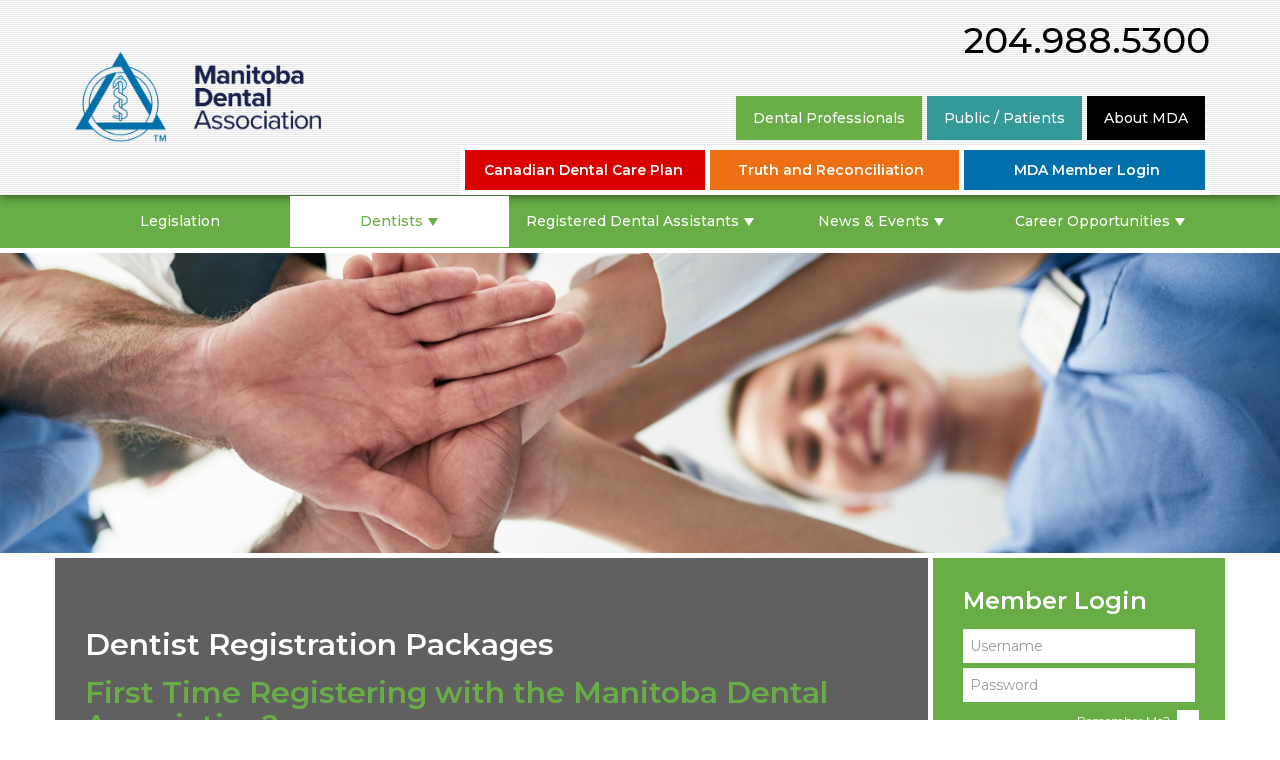

--- FILE ---
content_type: text/html; charset=utf-8
request_url: https://www.manitobadentist.ca/dental-professionals/dentists/registration-and-licencing
body_size: 6824
content:
 <!DOCTYPE html> <html lang="en"> <head> <meta charset="utf-8"> <meta http-equiv="X-UA-Compatible" content="IE=edge"> <meta name="viewport" content="initial-scale=1.0, width=device-width" /> <title>
	Registration &amp; Licensing
</title> <link href="/ResourcePackages/MDA/assets/dist/css/main.min.css" rel="stylesheet" type="text/css" /><link href="/ResourcePackages/MDA/assets/dist/css/style.css?v=1.18" rel="stylesheet" type="text/css" /> <link rel="shortcut icon" href="/ResourcePackages/MDA/assets/dist/images/MDA-icon.png" type="image/png" /> <script src="https://kit.fontawesome.com/4bbbdd5432.js" crossorigin="anonymous"></script> <link href="https://fonts.googleapis.com/css?family=Montserrat:300,300i,400,400i,500,500i,600,600i" rel="stylesheet"> <script src="https://code.jquery.com/jquery-1.12.4.min.js" type="text/javascript"></script> <script type="text/javascript">
        $(function () {
            $('#main-menu').smartmenus({
                subMenusSubOffsetX: 1,
                subMenusSubOffsetY: -8
            });
        });
    </script> <link href="/ResourcePackages/MDA/assets/dist/css/secondary-menu.css" rel="stylesheet" /> <script type="text/javascript" src="/ResourcePackages/MDA/assets/dist/scripts/menu-script.js"></script> <link href="/ResourcePackages/MDA/assets/dist/css/sidebar-style.css" rel="stylesheet" /> <script type="text/javascript" src="/ResourcePackages/MDA/assets/dist/scripts/sidebar-script.js"></script> <!-- SmartMenus core CSS (required) --> <link href='https://cdnjs.cloudflare.com/ajax/libs/jquery.smartmenus/1.1.0/css/sm-core-css.css' rel='stylesheet' type='text/css' /> <link href='https://cdnjs.cloudflare.com/ajax/libs/jquery.smartmenus/1.1.0/css/sm-simple/sm-simple.min.css' rel='stylesheet' type='text/css' /> <meta property="og:title" content="Registration &amp; Licensing" /><meta property="og:url" content="https://www.manitobadentist.ca/dental-professionals/dentists/registration-and-licencing" /><meta property="og:type" content="website" /><meta property="og:site_name" content="Manitoba Dental Association" /><script type="text/javascript">
(function(w,d,s,l,i){w[l]=w[l]||[];w[l].push({'gtm.start':new Date().getTime(),event:'gtm.js'});var f=d.getElementsByTagName(s)[0],j=d.createElement(s),dl=l!='dataLayer'?'&l='+l:'';j.async=true;j.src='https://www.googletagmanager.com/gtm.js?id='+i+dl;f.parentNode.insertBefore(j,f);})(window,document,'script','dataLayer','GTM-MT78D55X');
</script><script type="text/javascript">
(function(w,d,s,l,i){w[l]=w[l]||[];w[l].push({'gtm.start':
new Date().getTime(),event:'gtm.js'});var f=d.getElementsByTagName(s)[0],
j=d.createElement(s),dl=l!='dataLayer'?'&l='+l:'';j.async=true;j.src=
'https://www.googletagmanager.com/gtm.js?id='+i+dl;f.parentNode.insertBefore(j,f);
})(window,document,'script','dataLayer','GTM-P9X4VZW');
</script><style type="text/css" media="all">.page-alt-header {
  background: #606060;
  border-right: 5px solid #fff;
}
.page-alt-header h2 {
  margin: 30px 15px;
}

@media (max-width: 767px) {
  .page-alt-header {
    border-right: none;
    border-bottom: 5px solid #fff;
  }
}</style><meta name="Generator" content="Sitefinity 13.3.7651.0 SE" /><link rel="canonical" href="https://www.manitobadentist.ca/dental-professionals/dentists/registration-and-licencing" /></head> <body> <script src="/ScriptResource.axd?d=okuX3IVIBwfJlfEQK32K3tjnCRLOOlWV5jFXN98CZwYpK3ppHUOOMhYRdSISdd7WbWusuFCKgh8dHxFY5ButT7Ku3xHRR4DTwpgQXmRN7US1IooeHsau77XTxsJgGHplOfSXiHYKhkjpLwgb0fFDhtyOD9pe9gnbVfd5Nd5Go8MpyPqkX-fBavVhW_4kKYHy0&amp;t=409a93b9" type="text/javascript"></script><script src="/ScriptResource.axd?d=EydukmxBmDstn7gSYzQESEZFFJ8Tu8JWA8mCvNKrXpNKKCm5rthp94qvcVYm6WQqktWins4K9Mdy3yYYN1R-jI3-YL-yN0Q0M94lXA9qLShgJToOXD_2vhjyv5vj9cIE_QR5zOpBephXdL9M4g4FfyrQsT0agfgADjbND7boaAX75flvN5jHwi66p1F5P8Js0&amp;t=409a93b9" type="text/javascript"></script><script src="/Frontend-Assembly/Telerik.Sitefinity.Frontend/Mvc/Scripts/Bootstrap/js/bootstrap.min.js?package=MDA&amp;v=MTMuMy43NjUxLjA%3d" type="text/javascript"></script> <div role="main"> 





<!-- Google Tag Manager (noscript) --><noscript><iframe src="https://www.googletagmanager.com/ns.html?id=GTM-MT78D55X"height="0" width="0" style="display:none;visibility:hidden" title="" aria-hidden="true"></iframe></noscript><!-- End Google Tag Manager (noscript) -->
<!-- Google Tag Manager (noscript) -->
<noscript><iframe src="https://www.googletagmanager.com/ns.html?id=GTM-P9X4VZW"
height="0" width="0" style="display:none;visibility:hidden" title="" aria-hidden="true"></iframe></noscript>
<!-- End Google Tag Manager (noscript) -->
<script type="text/javascript">
  var _gaq = _gaq || [];
  _gaq.push(['_setAccount', 'UA-2038499-22']);
  _gaq.push(['_trackPageview']);

  (function() {
    var ga = document.createElement('script'); ga.type = 'text/javascript'; ga.async = true;
    ga.src = ('https:' == document.location.protocol ? 'https://ssl' : 'http://www') + '.google-analytics.com/ga.js';
    var s = document.getElementsByTagName('script')[0]; s.parentNode.insertBefore(ga, s);
  })();
</script>
<!-- Facebook Pixel Code -->
<script>
  !function(f,b,e,v,n,t,s)
  {if(f.fbq)return;n=f.fbq=function(){n.callMethod?
  n.callMethod.apply(n,arguments):n.queue.push(arguments)};
  if(!f._fbq)f._fbq=n;n.push=n;n.loaded=!0;n.version='2.0';
  n.queue=[];t=b.createElement(e);t.async=!0;
  t.src=v;s=b.getElementsByTagName(e)[0];
  s.parentNode.insertBefore(t,s)}(window, document,'script',
  'https://connect.facebook.net/en_US/fbevents.js');
  fbq('init', '267510281655902');
  fbq('track', 'PageView');
</script>
<noscript>
  <img height="1" width="1" style="display:none" 
       src="https://www.facebook.com/tr?id=267510281655902&ev=PageView&noscript=1"/>
</noscript>
<!-- End Facebook Pixel Code -->
<div id="Contentplaceholder1_T12F1806B002_Col00" class="sf_colsIn" data-sf-element="Container" data-placeholder-label="Header"><div id="Contentplaceholder1_T12F1806B013_Col00" class="sf_colsIn header-background" data-sf-element="Container" data-placeholder-label="Header"><div id="Contentplaceholder1_T12F1806B022_Col00" class="sf_colsIn container" data-sf-element="Container" data-placeholder-label="Container"><div class="row header-flex" data-sf-element="Row">
    <div id="Contentplaceholder1_T12F1806B035_Col00" class="sf_colsIn col-sm-4 header-logo" data-sf-element="Column 1" data-placeholder-label="Logo">
<div >
    <div ><a href="/home"><img src="/images/default-source/logos/mda-logo704473885add4a2f9ccfc384871e4ce8.png?sfvrsn=bbed906_4" alt="MDA-Logo" title="MDA-Logo" data-displaymode="Original"></a></div>    

</div>
    </div>
    <div id="Contentplaceholder1_T12F1806B035_Col01" class="sf_colsIn col-sm-8 col-xs-12 header-content" data-sf-element="Column 2" data-placeholder-label="Header Content">
<span class="phone-number"><a data-rel="external" href="tel:12049885300">204.988.5300</a></span>




<div class="main-navigation">
    

    <ul class="nav nav-pills">
    <li class="dropdown active">
            <a href="/dental-professionals" target="_self">Dental Professionals</a>
    </li>
    <li class="dropdown ">
            <a href="/public-patients" target="_self">Public / Patients</a>
    </li>
    <li class="dropdown ">
            <a href="/about-mda" target="_self">About MDA</a>
    </li>
    </ul>
</div>








<div >
    <div ><table cellspacing="20" cellpadding="10" style="text-align: center; border-style: solid; border-color: rgba(255, 255, 255, 1); border-collapse: collapse"><tbody><tr><td style="width: 16.6667%; text-align: center; vertical-align: middle; background-color: rgba(218, 0, 0, 1); border: 5px solid rgba(255, 255, 255, 1)"><a target="_blank" href="/cdcp" style="text-align: center"><strong><span style="color: rgba(255, 255, 255, 1)">Canadian Dental Care Plan</span></strong></a><span style="color: rgba(255, 255, 255, 1)">&nbsp;</span></td><td style="width: 16.6667%; text-align: center; vertical-align: middle; background-color: rgba(237, 112, 20, 1); border: 5px solid rgba(255, 255, 255, 1)"><span style="color: rgba(255, 255, 255, 1)"><strong style="text-align: center"><a target="_blank" href="/tr"><span style="color: rgba(255, 255, 255, 1)">Truth and Reconciliation</span></a>
 </strong><span style="color: rgba(255, 255, 255, 1)">&nbsp;</span></span>
 </td><td style="width: 16.6667%; text-align: center; vertical-align: middle; background-color: rgba(0, 112, 172, 1); border: 5px solid rgba(255, 255, 255, 1)"><span style="color: rgba(255, 255, 255, 1)">&nbsp;</span><a target="_blank" href="/members-login" style="text-align: center"><strong><span style="color: rgba(255, 255, 255, 1)">MDA Member Login</span></strong></a></td></tr></tbody></table></div>    

</div>
    </div>
</div>

</div>

</div>
<div id="Contentplaceholder1_T12F1806B007_Col00" class="sf_colsIn navigation" data-sf-element="Container" data-placeholder-label="Navigation"><div id="Contentplaceholder1_T411883EC001_Col00" class="sf_colsIn dp-nav" data-sf-element="Container" data-placeholder-label="Nav"><div id="Contentplaceholder1_T411883EC002_Col00" class="sf_colsIn container" data-sf-element="Container" data-placeholder-label="Container">

<nav class="main-nav" role="navigation">

    <input id="main-menu-state" type="checkbox" /><label class="main-menu-btn" for="main-menu-state">
        <span class="mobile-menu-text">MENU</span><span class="main-menu-btn-icon"></span>
    </label>

    
    <ul id="main-menu" class="sm sm-simple">
    <li class="">
        <a href="/dental-professionals/legislation" target="_self">Legislation</a>
    </li>
    <li class="active">
        <a href="/dental-professionals/dentists" target="_self">Dentists</a>
            <ul>
    <li class="active">
        <a href="/dental-professionals/dentists/registration-and-licencing" target="_self">Registration &amp; Licensing</a>
            <ul>
    <li class="">
        <a href="/dental-professionals/dentists/registration-and-licencing/bylaw-for-registration-and-licensure-of-dentists" target="_blank">Bylaw for Registration and Licensure of Dentists</a>
    </li>
    <li class="">
        <a href="/dental-professionals/dentists/registration-and-licencing/instructional-guide" target="_self">Instructional Guide</a>
    </li>
    <li class="">
        <a href="/dental-professionals/dentists/registration-and-licencing/policies" target="_self">Policies &amp; Procedures</a>
    </li>
    <li class="">
        <a href="/dental-professionals/dentists/registration-and-licencing/registration-packages" target="_self">Registration Packages</a>
    </li>
            </ul>
    </li>
    <li class="">
        <a href="/dental-professionals/dentists/dental-corporation" target="_self">Dental Corporations</a>
    </li>
    <li class="">
        <a href="/dental-professionals/dentists/dentist-resources" target="_self">Dentist Resources</a>
            <ul>
    <li class="">
        <a href="/dental-professionals/dentists/dentist-resources/cdspi" target="_self">CDSPI</a>
    </li>
            </ul>
    </li>
    <li class="">
        <a href="/dental-professionals/dentists/continuing-education" target="_self">Continuing Education</a>
    </li>
    <li class="">
        <a href="/dental-professionals/dentists/ads" target="_self">ADS Membership</a>
    </li>
    <li class="">
        <a href="/dental-professionals/dentists/schedule-a-fees-2026" target="_blank">Schedule A - Fees</a>
    </li>
            </ul>
    </li>
    <li class="">
        <a href="/dental-professionals/dental-assistants" target="_self">Registered Dental Assistants</a>
            <ul>
    <li class="">
        <a href="/dental-professionals/dental-assistants/registration" target="_self">Registration &amp; Certification</a>
            <ul>
    <li class="">
        <a href="/dental-professionals/dental-assistants/registration/becoming-registered-and-licensed-in-manitoba" target="_self">Becoming Registered and Licensed in Manitoba</a>
    </li>
    <li class="">
        <a href="/dental-professionals/dental-assistants/registration/graduate-of-domestic-accredited-dental-assisting-program" target="_self">Graduate of Domestic Accredited Registered Dental Assisting Program</a>
    </li>
    <li class="">
        <a href="/dental-professionals/dental-assistants/registration/graduate-of-domestic-non-accredited-or-international-dental-assisting-program" target="_self">Graduate of Domestic Non-Accredited or International Registered Dental Assisting Program</a>
    </li>
    <li class="">
        <a href="/dental-professionals/dental-assistants/registration/provisionalrda" target="_self">Provisional Certificate Registration</a>
    </li>
    <li class="">
        <a href="/dental-professionals/dental-assistants/registration/resources" target="_self">Resources</a>
    </li>
    <li class="">
        <a href="/dental-professionals/dental-assistants/registration/rda-licensing" target="_self">New RDA Licensing Forms</a>
    </li>
    <li class="">
        <a href="/dental-professionals/dental-assistants/registration/rda-policies-procedures" target="_self">RDA Policies &amp; Procedures</a>
    </li>
            </ul>
    </li>
    <li class="">
        <a href="/dental-professionals/dental-assistants/dental-assistant-resources" target="_self">Registered Dental Assistant Resources</a>
            <ul>
    <li class="">
        <a href="/dental-professionals/dental-assistants/dental-assistant-resources/resource-download" target="_self">Resource Download</a>
    </li>
            </ul>
    </li>
    <li class="">
        <a href="/dental-professionals/dental-assistants/continuing-education" target="_self">Continuing Education</a>
    </li>
    <li class="">
        <a href="/dental-professionals/dental-assistants/ads" target="_self">ADS Membership</a>
    </li>
    <li class="">
        <a href="/dental-professionals/dental-assistants/schedule-a-fees-2026" target="_blank">Schedule A - Fees</a>
    </li>
            </ul>
    </li>
    <li class="">
        <a href="/dental-professionals/news-events" target="_self">News &amp; Events</a>
            <ul>
    <li class="">
        <a href="/dental-professionals/news-events/bulletins" target="_self">Bulletins</a>
    </li>
    <li class="">
        <a href="/dental-professionals/news-events/convention2026" target="_self">2026 CDA &amp; MDA Convention</a>
    </li>
    <li class="">
        <a href="/dental-professionals/news-events/GPSC" target="_self">General Practice Study Club</a>
    </li>
    <li class="">
        <a href="/dental-professionals/news-events/mentorship" target="_self">MDA Mentorship Program</a>
    </li>
            </ul>
    </li>
    <li class="">
        <a href="/dental-professionals/career-opportunities" target="_self">Career Opportunities</a>
            <ul>
    <li class="">
        <a href="/dental-professionals/career-opportunities/dentists" target="_self">Dentists</a>
    </li>
    <li class="">
        <a href="/dental-professionals/career-opportunities/dental-hygienists" target="_self">Dental Hygienists</a>
    </li>
    <li class="">
        <a href="/dental-professionals/career-opportunities/rda" target="_self">Registered Dental Assistants</a>
    </li>
    <li class="">
        <a href="/dental-professionals/career-opportunities/officeadmin_tech" target="_self">Office Administrative Staff and Dental Technician Positions</a>
    </li>
    <li class="">
        <a href="/dental-professionals/career-opportunities/practices-for-sale" target="_self">Practices for Sale</a>
    </li>
    <li class="">
        <a href="/dental-professionals/career-opportunities/howto-jobads" target="_self">How to post job ads/practices for sale</a>
    </li>
            </ul>
    </li>

        <li class="mobile-login">
            <a href="/members-login">Member Login</a>
        </li>

    </ul>
</nav>



</div>

</div>

</div>

</div>
<div id="Contentplaceholder1_T12F1806B001_Col00" class="sf_colsIn" data-sf-element="Container" data-placeholder-label="Body"><div id="Contentplaceholder1_T411883EC003_Col00" class="sf_colsIn dp-body" data-sf-element="Container" data-placeholder-label="Body"><div id="Contentplaceholder1_T4A5F88D7001_Col00" class="sf_colsIn banner" data-sf-element="Container" data-placeholder-label="Banner"> 
    <img src="/images/default-source/placeholder/placeholder-banner.jpg?sfvrsn=d63c16bd_2" title="Placeholder-Banner" alt="Placeholder-Banner" 
                
                 /> 
 
</div>
<div id="Contentplaceholder1_T4A5F88D7002_Col00" class="sf_colsIn container" data-sf-element="Container" data-placeholder-label="Container"><div class="row landing-heading" data-sf-element="Row">
    <div id="Contentplaceholder1_T4A5F88D7003_Col00" class="sf_colsIn col-md-9 col-sm-8 col-xs-12 heading-block" data-sf-element="Column 1" data-placeholder-label="Landing Page Heading">
<div >
    <div ><h1>Dentist Registration Packages</h1><h2>First Time Registering with the Manitoba Dental Association? </h2><p>Please choose one of the following options.&nbsp;</p></div>    

</div>
    </div>
    <div id="Contentplaceholder1_T4A5F88D7003_Col01" class="sf_colsIn col-md-3 col-sm-4 col-xs-12 dp-login" data-sf-element="Column 2" data-placeholder-label="Login">
<div >
    <div ><h4>Member Login</h4></div>    

</div>


<form action="/dental-professionals/dentists/registration-and-licencing" method="POST" name="defaultForm" autocomplete="off">    <div class="login-form">

        <div class="row">

            <div class="col-md-6">

                <div class="validation-summary-valid" data-valmsg-summary="true"><ul><li style="display:none"></li>
</ul></div>

                <div class="row form-group">
                    <div class="col-md-12">
                        <input class="form-control" id="Username" name="Username" placeholder="Username" type="text" value="" />
                    </div>
                </div>

                <div class="row form-group">
                    <div class="col-md-12">
                        <input class="form-control" id="Password" name="Password" placeholder="Password" type="password" />
                    </div>
                </div>

                <div class="row form-group">
                    <div class="col-md-12">
                        <label>
                            Remember Me?
                            <input class="checkmark" id="RememberMe" name="RememberMe" type="checkbox" value="true" /><input name="RememberMe" type="hidden" value="false" />
                            <span class="checkmark"></span>
                        </label>
                    </div>
                </div>

                <div class="row form-group">
                    <div class="col-md-12">
                        <button type="submit" class="btn btn-primary">Submit</button>
                    </div>
                </div>

            </div>

        </div>

    </div>
</form><div id="Contentplaceholder1_T4A5F88D7008_Col00" class="sf_colsIn forgot-password" data-sf-element="Container" data-placeholder-label="Forgot Password Line">
<div >
    <div ><div><a href="/forgot-password">Forgot Password</a></div><div><a href="/create-password">Create Password</a></div></div>    

</div>
</div>

    </div>
</div>
<div class="row" data-sf-element="Row">
    <div id="Contentplaceholder1_T4A5F88D7004_Col00" class="sf_colsIn col-md-9 col-sm-8" data-sf-element="Column 1" data-placeholder-label="Body"><div class="row landing-links" data-sf-element="Row">
    <div id="Contentplaceholder1_C007_Col00" class="sf_colsIn col-md-4 col-sm-6 single-link" data-sf-element="Column 1" data-placeholder-label="Column 1">
<div >
    <div ><a href="/dental-professionals/dentists/registration-and-licencing/registration-packages/registration-package-for-general-practitioner"><span class="h4" style="text-align: center">Registration Package for General Practitioner</span>
<span class="far fa-folder"></span></a></div>    

</div>
    </div>
    <div id="Contentplaceholder1_C007_Col01" class="sf_colsIn col-md-4 col-sm-6 single-link" data-sf-element="Column 2" data-placeholder-label="Column 2">
<div >
    <div ><a href="/dental-professionals/dentists/registration-and-licencing/registration-packages/registration-package-for-dental-specialist"><span class="h4" style="text-align: center">Registration Package for Dental Specialist</span>
<span class="far fa-folder"></span></a></div>    

</div>
    </div>
    <div id="Contentplaceholder1_C007_Col02" class="sf_colsIn col-md-4 col-sm-6 single-link" data-sf-element="Column 3" data-placeholder-label="Column 3">
<div >
    <div ><a href="/dental-professionals/dentists/registration-and-licencing/registration-packages/registration-package-for-academic"><span class="h4" style="text-align: center">Registration Package for Academic</span>
<span class="far fa-folder"></span></a></div>    

</div>
    </div>
    <div id="Contentplaceholder1_C007_Col03" class="sf_colsIn col-md-4 col-sm-6 single-link" data-sf-element="Column 4" data-placeholder-label="Column 4">
<div >
    <div ><a href="/dental-professionals/dentists/registration-and-licencing/registration-packages/registration-package-for-student"><span class="h4" style="text-align: center">Registration Package for Student</span>
<span class="far fa-folder"></span></a></div>    

</div>
    </div>
    <div id="Contentplaceholder1_C007_Col04" class="sf_colsIn col-md-4 col-sm-6 single-link" data-sf-element="Column 5" data-placeholder-label="Column 5">
<div >
    <div ><a href="/dental-professionals/dentists/registration-and-licencing/registration-packages/registration-package-for-charitable-purpose"><span class="h4" style="text-align: center">Registration Package for Charitable Purpose</span>
<span class="far fa-folder"></span></a></div>    

</div>
    </div>
    <div id="Contentplaceholder1_C007_Col05" class="sf_colsIn col-md-4 col-sm-6 single-link" data-sf-element="Column 6" data-placeholder-label="Column 6">
<div >
    <div ><a href="/dental-professionals/dentists/registration-and-licencing/registration-packages/registration-package-for-dental-educator"><span class="h4" style="text-align: center">Registration Package for Dental Educator</span>
<span class="far fa-folder"></span></a></div>    

</div>
    </div>
</div>
<div class="row landing-links" data-sf-element="Row">
    <div id="Contentplaceholder1_C052_Col00" class="sf_colsIn col-md-4 col-sm-6 single-link" data-sf-element="Column 1" data-placeholder-label="Column 1">
<div >
    <div ><a href="/dental-professionals/dentists/registration-and-licencing/registration-packages/registration-package-for-dental-course-participant"><span class="h4" style="text-align: center">Registration Package for Dental Course Participant</span>
<span class="far fa-folder"></span></a></div>    

</div>
    </div>
    <div id="Contentplaceholder1_C052_Col01" class="sf_colsIn col-md-4 col-sm-6 single-link" data-sf-element="Column 2" data-placeholder-label="Column 2">
<div >
    <div ><a target="_blank" href="/dental-professionals/dentists/registration-and-licencing/registration-packages/internationally-trained-dentists/registration-package-for-internationally-trained-dentists"><span class="h4" style="text-align: center">Registration Package for Internationally Trained Dentists</span></a><span class="far fa-folder"></span></div>    

</div>
    </div>
    <div id="Contentplaceholder1_C052_Col02" class="sf_colsIn col-md-4 col-sm-6 single-link" data-sf-element="Column 3" data-placeholder-label="Column 3">
<div >
    <div ><a href="https://www.manitobadentist.ca/dental-professionals/dentists/registration-and-licencing/registration-packages/registration-package-for-out-of-province"><span class="h4" style="text-align: center">Registration Package for Out of Province Licensed Dentists (Canada only)</span>
<span class="far fa-folder"></span></a></div>    

</div>
    </div>
    <div id="Contentplaceholder1_C052_Col03" class="sf_colsIn col-md-4 col-sm-6 single-link" data-sf-element="Column 4" data-placeholder-label="Column 4">
<div >
    <div ><a href="/dental-professionals/dentists/dentist-resources"><span class="h4" style="text-align: center">Licensing Forms</span><span class="far fa-file-invoice"></span></a></div>    

</div>
    </div>
    <div id="Contentplaceholder1_C052_Col04" class="sf_colsIn col-md-4 col-sm-6 single-link" data-sf-element="Column 5" data-placeholder-label="Column 5">
<div >
    <div ><a target="_blank" href="https://www.manitobadentist.ca/docs/default-source/default-document-library/bylaws/bylaw-for-registration-and-licensure-of-dentists.pdf?sfvrsn=b2d96b66_2https://www.manitobadentist.ca/docs/default-source/default-document-library/bylaws/bylaw-for-registration-and-licensure-of-dentists.pdf?sfvrsn=b2d96b66_2"><span class="h4" style="text-align: center">Bylaws</span><span class="fas fa-gavel"></span></a><a href="/dental-professionals/dentists/registration-and-licencing/bylaw-for-registration-and-licensure-of-dentists">
</a></div>    

</div>
    </div>
    <div id="Contentplaceholder1_C052_Col05" class="sf_colsIn col-md-4 col-sm-6 single-link" data-sf-element="Column 6" data-placeholder-label="Column 6">
<div >
    <div ><a target="_blank" href="https://www.manitobadentist.ca/dental-professionals/dentists/registration-and-licencing/registration-packages/dentist-registration-and-licensing-resources"><span class="h4" style="text-align: center">Dentist Registration and Licensing Resources</span><span class="fas fa-file-alt"></span></a></div>    

</div>
    </div>
</div>
<div class="row page-alt-header" data-sf-element="Row">
    <div id="Contentplaceholder1_C049_Col00" class="sf_colsIn col-md-12" data-sf-element="Column 1" data-placeholder-label="Column 1">
<div >
    <div ><h2>Already a Member? </h2></div>    

</div>
    </div>
</div>
<div class="row landing-links" data-sf-element="Row">
    <div id="Contentplaceholder1_C044_Col00" class="sf_colsIn col-md-4 col-sm-6 single-link" data-sf-element="Column 1" data-placeholder-label="Column 1">
<div >
    <div ><a target="_blank" href="/dental-professionals/dentists/registration-and-licencing/policies/member-annual-licence-renewal-information"><span class="h4" style="text-align: center">Member Annual Licence Renewal Information</span><span class="far fa-info-circle"></span></a></div>    

</div>
    </div>
    <div id="Contentplaceholder1_C044_Col01" class="sf_colsIn col-md-4 col-sm-6 single-link" data-sf-element="Column 2" data-placeholder-label="Column 2">
<div >
    <div ><a target="_blank" href="/dental-professionals/dentists/registration-and-licencing/policies/member-change-of-category-status-information"><span class="h4" style="text-align: center">Member Change of Category Status Information</span><span class="far fa-info-circle"></span></a></div>    

</div>
    </div>
    <div id="Contentplaceholder1_C044_Col02" class="sf_colsIn col-md-4 col-sm-6 single-link" data-sf-element="Column 3" data-placeholder-label="Column 3">
<div >
    <div ><a target="_blank" href="/dental-professionals/dentists/registration-and-licencing/policies/member-reinstatement-information"><span class="h4" style="text-align: center">Member Reinstatement Information</span><span class="far fa-info-circle"></span></a></div>    

</div>
    </div>
    <div id="Contentplaceholder1_C044_Col03" class="sf_colsIn col-md-4 col-sm-6 single-link" data-sf-element="Column 4" data-placeholder-label="Column 4">
<div >
    <div ><a target="_blank" href="/dental-professionals/dentists/registration-and-licencing/policies/member-cancellation-information"><span class="h4" style="text-align: center">Member Cancellation Information</span><span class="far fa-info-circle"></span></a></div>    

</div>
    </div>
    <div id="Contentplaceholder1_C044_Col04" class="sf_colsIn col-md-4 col-sm-6 single-link" data-sf-element="Column 5" data-placeholder-label="Column 5">
<div >
    <div ><a target="_blank" href="/dental-professionals/dentists/registration-and-licencing/policies/licensing-in-another-province"><span class="h4" style="text-align: center">Licensing in Another Province</span><span class="far fa-map"></span></a></div>    

</div>
    </div>
    <div id="Contentplaceholder1_C044_Col05" class="sf_colsIn col-md-4 col-sm-6 single-link" data-sf-element="Column 6" data-placeholder-label="Column 6">
<div >
    <div ><a target="_blank" href="/dental-professionals/dentists/registration-and-licencing/policies/registration-and-licensure-document-policies"><span class="h4" style="text-align: center">Access to Document Policies</span><span class="far fa-file-search"></span></a></div>    

</div>
    </div>
</div>
<div class="row landing-links" data-sf-element="Row">
    <div id="Contentplaceholder1_C048_Col00" class="sf_colsIn col-md-4 col-sm-6 single-link" data-sf-element="Column 1" data-placeholder-label="Column 1">
<div >
    <div ><a target="_blank" href="/dental-professionals/legislation"><span class="h4" style="text-align: center">Bylaws</span><span class="fas fa-gavel"></span></a></div>    

</div>
    </div>
    <div id="Contentplaceholder1_C048_Col01" class="sf_colsIn col-md-4 col-sm-6 single-link" data-sf-element="Column 2" data-placeholder-label="Column 2">
    </div>
    <div id="Contentplaceholder1_C048_Col02" class="sf_colsIn col-md-4 col-sm-6 single-link" data-sf-element="Column 3" data-placeholder-label="Column 3">
    </div>
    <div id="Contentplaceholder1_C048_Col03" class="sf_colsIn col-md-4 col-sm-6" data-sf-element="Column 4" data-placeholder-label="Column 4">
    </div>
    <div id="Contentplaceholder1_C048_Col04" class="sf_colsIn col-md-4 col-sm-6" data-sf-element="Column 5" data-placeholder-label="Column 5">
    </div>
    <div id="Contentplaceholder1_C048_Col05" class="sf_colsIn col-md-4 col-sm-6" data-sf-element="Column 6" data-placeholder-label="Column 6">
    </div>
</div>

    </div>
    <div id="Contentplaceholder1_T4A5F88D7004_Col01" class="sf_colsIn col-md-3 col-sm-4 landing-sidebar" data-sf-element="Column 2" data-placeholder-label="Sidebar">
<div >
    <div ><a class="sidebar-button" target="_blank" href="https://www.manitobadentist.ca/shop/products"><span class="far fa-coin"></span><span class="text">Order Products/Services</span></a></div>    

</div>
<div >
    <div ><a class="sidebar-button" href="/dental-professionals/news-events/bulletins"><span class="far fa-newspaper"></span><span class="text">Read Our Latest Bulletin</span></a></div>    

</div>
<div >
    <div ><div class="mda-donate"><img src="/images/default-source/logos/cdspi-white-logo.png?sfvrsn=e8d85e96_4" data-displaymode="Original" alt="CDSPI white logo" title="CDSPI white logo" style="vertical-align: middle"><a class="donate-btn" target="_blank" href="https://www.manitobadentist.ca/dental-professionals/dentists/dentist-resources/cdspi">Financial and Wellness Resources for Member Dentists</a>
</div></div>    

</div>
<div >
    <div ><div class="mda-donate"><img src="/images/default-source/logos/logo-mdf-white.png?sfvrsn=b8d9afab_2" title="logo-mdf-white" data-displaymode="Original" alt="logo-mdf-white"><a class="donate-btn" target="_blank" href="https://www.canadahelps.org/en/charities/manitoba-dental-foundation-inc/">Please Donate</a>
</div></div>    

</div>
<div >
    <div ><a class="sidebar-button" href="#"><span class="fas fa-book"></span><span class="text">General Practice Study Club</span></a></div>    

</div>
    </div>
</div>

</div>

</div>

</div>
<div id="Contentplaceholder1_T12F1806B003_Col00" class="sf_colsIn footer-area" data-sf-element="Container" data-placeholder-label="Footer"><div id="Contentplaceholder1_T12F1806B010_Col00" class="sf_colsIn container" data-sf-element="Container" data-placeholder-label="Footer Container"><div class="row" data-sf-element="Row">
    <div id="Contentplaceholder1_T12F1806B047_Col00" class="sf_colsIn col-md-4 col-sm-6 col-xs-12 footer-contact" data-sf-element="Column 1" data-placeholder-label="Column 1">
<div><p><strong>Manitoba Dental Association</strong></p>
<p><a href="https://www.google.ca/maps/place/Manitoba+Dental+Association/@49.8642219,-97.1984736,15z/data=!4m5!3m4!1s0x0:0xadc474a0306fff9!8m2!3d49.8642219!4d-97.1984736">202 - 1735 Corydon Avenue<br />Winnipeg, Manitoba | R3N 0K4</a></p>
<p>Phone: <a href="tel: 12049885300">(204) 988-5300</a></p>
<p>Fax: (204) 988-5310</p>
<p>Email: <a href="/cdn-cgi/l/email-protection#741b12121d17113419151a1d001b161510111a001d07005a1715"><span class="__cf_email__" data-cfemail="127d74747b7177527f737c7b667d707376777c667b61663c7173">[email&#160;protected]</span></a></p></div>
    </div>
     <div id="Contentplaceholder1_T12F1806B047_Col01" class="sf_colsIn col-md-4 col-sm-6 col-xs-12 footer-contact" data-sf-element="Column 2" data-placeholder-label="Column 2">
<div >
    <div ><p><strong>Hours</strong></p><p>Monday to Friday: 8:30 am to 4:30 pm</p><p>Saturday to Sunday: Closed</p><p>Holidays: Closed</p></div>    

</div>
    </div>
     <div id="Contentplaceholder1_T12F1806B047_Col02" class="sf_colsIn col-md-4 col-sm-12 col-xs-12 footer-contact footer-contact-social" data-sf-element="Column 3" data-placeholder-label="Column 3">
<div >
    <div ><div class="flex"><a href="https://www.facebook.com/Manitoba-Dental-Association-812265565457326/" target="_blank"><em class="fab fa-facebook"></em></a>
 <a href="https://x.com/ManitobaDental" target="_blank"><em class="fab fa-twitter"></em></a>
 <a href="https://www.instagram.com/YourManitobaDentist/" target="_blank"><em class="fab fa-instagram"></em></a></div></div>    

</div>
    </div>
     <div id="Contentplaceholder1_T12F1806B047_Col03" class="sf_colsIn col-lg-12 col-md-12 col-sm-12 col-xs-12 cda-footer" data-sf-element="Column 4" data-placeholder-label="Column 4">
<div >
    <div ><div class="flex"><a href="https://www.cda-adc.ca/en/index.asp"><img alt="cda-footer-logo-colour" data-displaymode="Original" src="/images/default-source/logos/cda-footer-logo-colour.png?sfvrsn=f253d3_2" title="cda-footer-logo-colour"></a>
 <div class="cda-text">Corporate Member of the <span class="group-text">Canadian Dental Association.</span></div></div></div>    

</div>
    </div>
</div>

</div>

</div>


 </div> <script data-cfasync="false" src="/cdn-cgi/scripts/5c5dd728/cloudflare-static/email-decode.min.js"></script><script src="/ResourcePackages/MDA/assets/dist/scripts/app.js" type="text/javascript"></script><script src="https://unpkg.com/popper.js/dist/umd/popper.min.js" type="text/javascript"></script><script src="https://cdnjs.cloudflare.com/ajax/libs/twitter-bootstrap/3.3.7/js/bootstrap.min.js" type="text/javascript"></script><script src="https://cdnjs.cloudflare.com/ajax/libs/jquery.smartmenus/1.1.0/jquery.smartmenus.min.js" type="text/javascript"></script><script src="/Frontend-Assembly/Telerik.Sitefinity.Frontend.Navigation/MVC/Scripts/Navigation/pills.js?package=MDA&amp;v=MTgyNDU4MjgwNw%3d%3d" type="text/javascript"></script> <script defer src="https://static.cloudflareinsights.com/beacon.min.js/vcd15cbe7772f49c399c6a5babf22c1241717689176015" integrity="sha512-ZpsOmlRQV6y907TI0dKBHq9Md29nnaEIPlkf84rnaERnq6zvWvPUqr2ft8M1aS28oN72PdrCzSjY4U6VaAw1EQ==" data-cf-beacon='{"version":"2024.11.0","token":"c1bd4d6300bd4f7eb23f5f77c8c8855a","r":1,"server_timing":{"name":{"cfCacheStatus":true,"cfEdge":true,"cfExtPri":true,"cfL4":true,"cfOrigin":true,"cfSpeedBrain":true},"location_startswith":null}}' crossorigin="anonymous"></script>
</body> </html>

--- FILE ---
content_type: text/css
request_url: https://www.manitobadentist.ca/ResourcePackages/MDA/assets/dist/css/style.css?v=1.18
body_size: 10473
content:
html {
    height: 100%;
    overflow: auto;
    -webkit-overflow-scrolling: touch;
}

body {
    height: 100%;
    overflow: auto;
    -webkit-overflow-scrolling: touch;

    font-family: 'Montserrat';
}

.group-text {
    display: inline-block;
}

.hide {
    display: none !important;
}

@media (max-width: 600px) {
    .table-overflow {
        overflow-x: scroll;
    }
}

/* ============================== */
/* =========== Header =========== */
/* ============================== */
.header-background {
    background-image: url("/ResourcePackages/MDA/assets/dist/images/header-background.jpeg");
    background-repeat: repeat;
    filter: drop-shadow(0 2px 5px rgba(0, 0, 0, 0.5));
}

.header-flex{
    display: flex;
    align-items: center;
}

.header-logo img {
    max-width: 256px;
    width: 100%;
    height: auto;
}

.header-content {
    text-align: right;
}

    .header-content .phone-number {
        margin-top: 15px;
        margin-bottom: 30px;
        display: block;
    }

        .header-content .phone-number a {
            font-size: 36px;
            font-weight: 500;
        }

    .header-content a {
        color: #000;
        transition: 0.2s ease-in;
    }

        .header-content a:hover {
            color: #28a44a;
            text-decoration: none;
        }

/* Mobile Login */
#cssmenu .mobile-login {
    display: none;
}

@media (max-width: 768px) {
    .dp-nav #cssmenu .mobile-login {
        display: block;
    }    
}

/* --- Main Navigation --- */
.main-navigation {
    display: -webkit-box;
    display: -ms-flexbox;
    display: flex;
    -webkit-box-pack: end;
        -ms-flex-pack: end;
            justify-content: flex-end;
}

.main-navigation .nav-pills > li > a {
    border-radius: 0;
    font-weight: 500;
    color: #fff;
    transition: ease-in 0.2s;
}

.main-navigation .nav > li > a:focus, .main-navigation .nav > li > a:hover {
    background-color: rgba(0, 0, 0, 0.25);
}

.main-navigation .nav > li:nth-child(3) > a:focus, .main-navigation .nav > li:nth-child(3) > a:hover {
    background-color: rgba(255, 255, 255, 0.25);
}

.main-navigation li {
    margin-bottom: 5px;
    margin-right: 5px;
}

.main-navigation li:nth-child(1){
    background: #68ad45;
    border: 2px solid #68ad45;
}
.main-navigation li:nth-child(2){
    background: #339999;
    border: 2px solid #339999;
}
.main-navigation li:nth-child(3){
    background: #000;
    border: 2px solid #000;
}

.main-navigation .nav-pills > li.active> a {
    background-color: inherit;
}

.main-navigation .nav > li:nth-child(1) > a:focus, .main-navigation .nav > li:nth-child(1) > a:hover, .main-navigation .nav-pills > li.active:nth-child(1) > a:focus, .main-navigation .nav-pills > li.active:nth-child(1) > a:hover {
    background-color: #fff;
    color: #68ad45;
}

.main-navigation .nav > li:nth-child(2) > a:focus, .main-navigation .nav > li:nth-child(2) > a:hover, .main-navigation .nav-pills > li.active:nth-child(2) > a:focus, .main-navigation .nav-pills > li.active:nth-child(2) > a:hover {
    background-color: #fff;
    color: #339999;
}

.main-navigation .nav > li:nth-child(3) > a:focus, .main-navigation .nav > li:nth-child(3) > a:hover, .main-navigation .nav-pills > li.active:nth-child(3) > a:focus, .main-navigation .nav-pills > li.active:nth-child(3) > a:hover {
    background-color: #fff;
    color: #000;
}

.advanced-search-wrapper {
    display: none;
}

@media (max-width: 767px) {
    .header-logo img {
        padding: 10px;
    }

    .header-flex {
        -webkit-box-orient: vertical;
        -webkit-box-direction: normal;
            -ms-flex-direction: column;
                flex-direction: column;
    }

    /* Main Navigation */
    .main-navigation .nav {
        width: 100%;
    }

    .header-content {
        padding: 0;
        text-align: center;
    }

    .main-navigation li {
        width: 33.33%;
        margin: 0;
    }

    .main-navigation .nav-pills {
        display: -webkit-box;
        display: -ms-flexbox;
        display: flex;
        -webkit-box-pack: center;
            -ms-flex-pack: center;
                justify-content: center;
    }

    .main-navigation .nav-pills > li > a {
        display: -webkit-box;
        display: -ms-flexbox;
        display: flex;
        -webkit-box-align: center;
            -ms-flex-align: center;
                align-items: center;
        -webkit-box-pack: center;
            -ms-flex-pack: center;
                justify-content: center;
    }
}

@media (max-width: 767px) and (min-width: 550px) {
    .header-flex {
        align-items: flex-start;
    }

    /* Changes location of phone number */
    .header-content .phone-number{
        position: absolute;
        right: 10px;
        top: -95px;
    }
}

/* Changes to the Main Navigation on small devices */
@media (max-width: 550px) {
    .header-logo img {
        max-width: 180px;
        padding-bottom: 0;
    }

    .header-content .phone-number {
        margin-top: 5px;
        margin-bottom: 10px;
    }

        .header-content .phone-number a {
            font-size: 24px;
        }

    .main-navigation .nav-pills > li > a {
        font-size: 12px;
    }
}
@media (max-width: 500px) {
    .main-navigation .nav-pills > li > a {
        padding: 10px;
        width: 100%;
        height: 54px;
    }
}

/* ========================================== */
/* ========== Secondary Navigation ========== */
/* ========================================== */

/* ===== Navigation Changes ===== */
#cssmenu {
    font-weight: 500;
}

.dp-nav #cssmenu ul, .pp-nav #cssmenu ul, .about-nav #cssmenu ul {
    z-index: 125;
}

.dp-nav #cssmenu li, .pp-nav #cssmenu li, .about-nav #cssmenu li {
    width: 100%;
    text-align: center;
    transition: 0.2s ease-in;
}

/* Sub-Navigation Changes */
#cssmenu .has-sub ul {
    width: 100%;
    min-width: 225px;
    filter: drop-shadow(0 10px 5px rgba(0, 0, 0, 0.5));
    transition: 0.2s ease-in;
}

#cssmenu .has-sub li {
    width: 100%;
}
#cssmenu .has-sub a {
    width: 100%;
}

.dp-nav #cssmenu .has-sub li {
    border-top: 1px solid #68ad45;
}

.pp-nav #cssmenu .has-sub li {
    border-top: 1px solid #339999;
}

.about-nav #cssmenu .has-sub li {
    border-top: 1px solid #000;
}

/* Hover for sub-nav */
#cssmenu .has-sub li a {
    transition: none;
}

.dp-nav #cssmenu .has-sub li:hover > a {
    background: #68ad45;
    color: #fff;
}

.pp-nav #cssmenu .has-sub li:hover > a {
    background: #339999;
    color: #fff;
}

.about-nav #cssmenu .has-sub li:hover > a {
    background: #000;
    color: #fff;
}

/* Active Page Tab Colour Changes */
.dp-nav #cssmenu a, .pp-nav #cssmenu a, .about-nav #cssmenu a {
    transition: 0.2s ease-in;
}

    .dp-nav #cssmenu li:hover, .pp-nav #cssmenu li:hover, .about-nav #cssmenu li:hover {
        background: #fff;
    }

    .dp-nav #cssmenu li:hover > a {
        color: #68ad45;
    }

    .pp-nav #cssmenu li:hover > a {
        color: #339999;
    }

    .about-nav #cssmenu li:hover > a {
        color: #000;
    }

.dp-nav #cssmenu .active a {
    color: #68ad45;
    background: #fff;
}

.pp-nav #cssmenu .active a {
    background: #fff;
    color: #339999;
}

.about-nav #cssmenu .active a {
    background: #fff;
    color: #000;
}

/* Sub-nav Active Page */
.dp-nav #cssmenu .has-sub li.active a {
    border: 2px solid #fff;
    background: #68ad45;
    color: #fff;
}

.pp-nav #cssmenu .has-sub li.active a {
    border: 2px solid #fff;
    background: #339999;
    color: #fff;
}

.about-nav #cssmenu .has-sub li.active a {
    border: 2px solid #fff;
    background: #000;
    color: #fff;
}

/* Setting the flex for the dessktop layout */
@media (min-width: 991px) {
    .dp-nav #cssmenu ul, .pp-nav #cssmenu ul, .about-nav #cssmenu ul {
        display: -webkit-box !important;
        display: -ms-flexbox !important;
        display: flex !important;
        -ms-flex-pack: distribute;
            justify-content: space-around;
        -webkit-box-align: center;
            -ms-flex-align: center;
                align-items: center;
    }

    .dp-nav #cssmenu ul ul, .pp-nav #cssmenu ul ul, .about-nav #cssmenu ul ul {
        display: block !important;
    }
}

@media (max-width: 991px) and (min-width: 769px) {
    .dp-nav #cssmenu ul, .pp-nav #cssmenu ul, .about-nav #cssmenu ul {
        display: -webkit-box !important;
        display: -ms-flexbox !important;
        display: flex !important;
        -ms-flex-wrap: wrap;
            flex-wrap: wrap;
        -webkit-box-pack: center;
            -ms-flex-pack: center;
                justify-content: center;
    }

    .dp-nav #cssmenu ul ul, .pp-nav #cssmenu ul ul, .about-nav #cssmenu ul ul {
        display: block !important;
    }

    .dp-nav #cssmenu li, .pp-nav #cssmenu li, .about-nav #cssmenu li {
        width: auto;
    }
}

@media (min-width: 769px) {
    /* Dropdown arrow */
    .dp-nav #cssmenu > ul > li.has-sub > a:before, .pp-nav #cssmenu > ul > li.has-sub > a:before, .about-nav #cssmenu > ul > li.has-sub > a:before,
    #cssmenu ul ul li.has-sub > a:before {
        display: none !important;
    }

    .dp-nav #cssmenu > ul > li.has-sub > a:after, .pp-nav #cssmenu > ul > li.has-sub > a:after , .about-nav #cssmenu > ul > li.has-sub > a:after,
    #cssmenu ul ul li.has-sub > a:after {
        content: '';
        display: inline-block;
        width: 0;
	    height: 0;
	    border-left: 5px solid transparent;
	    border-right: 5px solid transparent;
	    border-top: 8px solid #fff;
        margin-left: 7px;
        margin-bottom: 1px;
        background: none !important;
        transition: 0.2s ease-in;
        position: initial;
    }

    .dp-nav #cssmenu > ul > li.has-sub > a, .pp-nav #cssmenu > ul > li.has-sub > a, .about-nav #cssmenu > ul > li.has-sub > a   {
        padding-right: 17px;
    }

    .dp-nav #cssmenu > ul > li.has-sub:hover > a:after, .dp-nav #cssmenu > ul > li.has-sub:focus > a:after, .dp-nav #cssmenu > ul > li.active > a:after {
        border-top: 8px solid #68ad45;
    }

    .pp-nav #cssmenu > ul > li.has-sub:hover > a:after, .pp-nav #cssmenu > ul > li.has-sub:focus > a:after, .pp-nav #cssmenu > ul > li.active > a:after {
        border-top: 8px solid #339999;
    }

    .about-nav #cssmenu > ul > li.has-sub:hover > a:after, .about-nav #cssmenu > ul > li.has-sub:focus > a:after, .about-nav #cssmenu > ul > li.active > a:after {
        border-top: 8px solid #000;
    }

    /* 2nd level navigation arrows */
    .dp-nav #cssmenu ul ul li.has-sub > a:after {
        border-top: 8px solid #68ad45;
        transition: none;
    }

    .pp-nav #cssmenu ul ul li.has-sub > a:after {
         border-top: 8px solid #339999;
         transition: none;
    }

    .about-nav #cssmenu ul ul li.has-sub > a:after {
        border-top: 8px solid #000;
        transition: none;
    }

    .dp-nav #cssmenu ul ul li.has-sub:hover  > a:after, .pp-nav #cssmenu ul ul li.has-sub:hover > a:after, .about-nav #cssmenu ul ul li.has-sub:hover  > a:after {
        border-top: 8px solid #fff;
    }
}

/* ===== Mobile Menu Changes ===== */
@media (max-width: 768px) {

    #cssmenu li {
        text-align: left;
    }

    .dp-nav .container, .pp-nav .container, .about-nav .container {
        padding: 0;
        width: 100%;
    }

    #cssmenu .has-sub ul {
        filter: none;
        background: #fff;
    }
    
    .dp-nav  #cssmenu .has-sub ul li a {
            color: #68ad45;
        }

    .dp-nav #cssmenu ul li {
        border-top: 2px solid #4e8234;
    }

    .dp-nav #cssmenu .has-sub li {
        border-top: 2px solid #4e8234;
    }

    .dp-nav #cssmenu .submenu-button {
        background: #606060;
        border-left: 2px solid #4e8234;
    }

    .pp-nav  #cssmenu .has-sub ul li a {
            color: #339999;
        }

    .pp-nav #cssmenu ul li {
        border-top: 2px solid #267373;
    }

    .pp-nav #cssmenu .has-sub li {
        border-top: 2px solid #267373
    }

    .pp-nav #cssmenu .submenu-button {
        background: #606060;
        border-left: 2px solid #267373
    }

    .about-nav  #cssmenu .has-sub ul li a {
        color: #000;
    }

    .about-nav #cssmenu ul li {
        border-top: 2px solid #222;
    }

    .about-nav #cssmenu .has-sub li {
        border-top: 2px solid #222;
    }

    .about-nav #cssmenu .submenu-button {
        background: #333;
        border-left: 2px solid #222;
    }

    .dp-nav #cssmenu .submenu-button.submenu-opened, .pp-nav #cssmenu .submenu-button.submenu-opened, .about-nav #cssmenu .submenu-button.submenu-opened {
        background: #333;
    }

    #cssmenu ul ul .has-sub li a {
        background: #eee;
    }
}

.dp-nav, .dp-nav, .about-nav {
    font-weight: 500;
}

.dp-nav {
    background: #68ad45;
    border-top: 1px solid #68ad45;
    border-bottom: 1px solid #68ad45;
}

.pp-nav {
    background: #339999;
    border-top: 1px solid #339999;
    border-bottom: 1px solid #339999;
}

.about-nav {
    background: #000;
}

.login-nav {
    background: #28a44a;
    height: 48px;
}

    .login-nav a {
        line-height: 48px;
        display: inline-block;
        color: #fff !important;
        padding: 0 15px;
    }

        .login-nav a:hover {
            background: #fff;
            color: #28a44a !important;
            text-decoration: none;
        }

    .login-nav .account-options {
        text-align: right;
    }

/* ================================================ */
/* ========== Smart Secondary Navigation ========== */
/* ================================================ */

.main-nav:after {
    clear: both;
    content: "\00a0";
    display: block;
    height: 0;
    font: 0px/0 serif;
    overflow: hidden;
}

#main-menu {
    clear: both;
    border: 0;
    -webkit-box-shadow: none;
    -moz-box-shadow: none;
    box-shadow: none;
}

/* Mobile menu toggle button */
.main-menu-btn {
    float: right;
    margin: 5px 10px;
    position: relative;
    display: inline-block;
    width: 29px;
    height: 29px;
    text-indent: 29px;
    white-space: nowrap;
    overflow: hidden;
    cursor: pointer;
    -webkit-tap-highlight-color: rgba(0, 0, 0, 0);
}

/* set mobile menu toggle button to full width; adds style to text in menu toggle button */
.main-menu-btn {
    width: calc(100% - 20px);
}

.mobile-menu-text {
    color: #fff;
    font-size: 13px;
    line-height: 29px;
    position: absolute;
    left: -25px;
}

/* hamburger icon */
.main-menu-btn-icon,
.main-menu-btn-icon:before,
.main-menu-btn-icon:after {
    position: absolute;
    top: 50%;
    /*left: 2px;*/
    right: 2px;
    height: 2px;
    width: 24px;
    background: #fff;
    -webkit-transition: all 0.25s;
    transition: all 0.25s;
}

    .main-menu-btn-icon:before {
        content: '';
        top: -7px;
        left: 0;
    }

    .main-menu-btn-icon:after {
        content: '';
        top: 7px;
        left: 0;
    }

/* x icon */
#main-menu-state:checked ~ .main-menu-btn .main-menu-btn-icon {
    height: 0;
    background: transparent;
}

    #main-menu-state:checked ~ .main-menu-btn .main-menu-btn-icon:before {
        top: 0;
        -webkit-transform: rotate(-45deg);
        transform: rotate(-45deg);
    }

    #main-menu-state:checked ~ .main-menu-btn .main-menu-btn-icon:after {
        top: 0;
        -webkit-transform: rotate(45deg);
        transform: rotate(45deg);
    }

/* hide menu state checkbox (keep it visible to screen readers) */
#main-menu-state {
    position: absolute;
    width: 1px;
    height: 1px;
    margin: -1px;
    border: 0;
    padding: 0;
    overflow: hidden;
    clip: rect(1px, 1px, 1px, 1px);
}
    /* hide the menu in mobile view */
    #main-menu-state:not(:checked) ~ #main-menu {
        display: none;
    }

    #main-menu-state:checked ~ #main-menu {
        display: block;
    }

@media (min-width: 768px) {
    /* hide the button in desktop view */
    .main-menu-btn {
        position: absolute;
        top: -99999px;
        left: 0;
    }
    /* always show the menu in desktop view */
    #main-menu-state:not(:checked) ~ #main-menu {
        display: block;
    }
}

/* Menu Customization */
#main-menu.sm-simple a {
    color: #fff;
    font-family: 'Montserrat';
    font-size: 14px;
    font-weight: 500;
    transition: 0.2s ease;
}

@media (min-width: 768px) {
    #main-menu {
        display: flex !important;
        align-items: center;
        justify-content: space-around;
    }

        #main-menu.sm-simple ul {
            border: none;
            max-width: 100% !important;
            width: 100% !important;
        }

        #main-menu.sm-simple li > ul {
            filter: drop-shadow(5px 5px 5px rgba(0, 0, 0, 0.25));
        }

            #main-menu.sm-simple li > ul li a {
                color: #000;
                text-align: center;
                width: 100%;
                white-space: normal;
            }

    .dp-nav #main-menu.sm-simple li > ul li {
        border-top: 1px solid #68ad45 !important;
    }

    .dp-nav .sm-simple li > ul li a.highlighted,
    .dp-nav .sm-simple li > ul li a:active,
    .dp-nav .sm-simple li > ul li a:focus,
    .dp-nav .sm-simple li > ul li a:hover {
        background: #68ad45;
        color: #fff !important;
    }

    .pp-nav #main-menu.sm-simple li > ul li {
        border-top: 1px solid #339999 !important;
    }

    .pp-nav .sm-simple li > ul li a.highlighted,
    .pp-nav .sm-simple li > ul li a:active,
    .pp-nav .sm-simple li > ul li a:focus,
    .pp-nav .sm-simple li > ul li a:hover {
        background: #339999;
        color: #fff !important;
    }

    .about-nav #main-menu.sm-simple li > ul li {
        border-top: 1px solid #000 !important;
    }

    .about-nav .sm-simple li > ul li a.highlighted,
    .about-nav .sm-simple li > ul li a:active,
    .about-nav .sm-simple li > ul li a:focus,
    .about-nav .sm-simple li > ul li a:hover {
        background: #000;
        color: #fff !important;
    }

    #main-menu > li {
        border: none;
        text-align: center;
        width: 100%;
    }

        #main-menu > li > a {
            padding: 17px;
            width: 100%;
        }

    #main-menu.sm-simple a .sub-arrow {
        position: relative;
        top: 0;
        right: 0;
        margin-left: 5px;
    }
}

/* Adjust the menu on tablet to fit navigation items better */
@media (max-width: 991px) and (min-width: 768px) {
    #main-menu {
        flex-wrap: wrap;
        justify-content: center;
    }
        #main-menu > li {
            width: 33.3%;
        }
}

/* changes the has-dropdown icon */
.sm-simple a .sub-arrow::before {
    content: '' !important;
    display: inline-block;
    width: 0;
    height: 0;
    border-left: 5px solid transparent;
    border-right: 5px solid transparent;
    border-top: 8px solid #fff;
    background: none !important;
    transition: 0.2s ease-in;
    position: initial;
}

.dp-nav .sm-simple li ul a .sub-arrow::before {
    border-top-color: #68ad45;
}
.pp-nav .sm-simple li ul a .sub-arrow::before {
    border-top-color: #339999;
}
.about-nav .sm-simple li ul a .sub-arrow::before {
    border-top-color: #000;
}

.sm-simple li ul a.highlighted .sub-arrow::before {
    border-top-color: #fff !important;
}
    .sm-simple a.highlighted .sub-arrow::before {
        transform: rotate(180deg);
    }

.dp-nav .sm-simple a.highlighted .sub-arrow::before {
    border-top-color: #68ad45;
}

.pp-nav .sm-simple a.highlighted .sub-arrow::before {
    border-top-color: #339999;
}

.about-nav .sm-simple a.highlighted .sub-arrow::before {
    border-top-color: #000;
}

@media (max-width: 767px) {
    /* on mobile secondary items dropdown style is chagned to match main items */
    .dp-nav .sm-simple li ul a .sub-arrow::before,
    .pp-nav .sm-simple li ul a .sub-arrow::before,
    .about-nav .sm-simple li ul a .sub-arrow::before {
        border-top-color: #fff;
    }

    .dp-nav .sm-simple li ul a.highlighted .sub-arrow::before {
        border-top-color: #68ad45 !important;
    }
    .pp-nav .sm-simple li ul a.highlighted .sub-arrow::before {
        border-top-color: #339999 !important;
    }
    .about-nav .sm-simple li ul a.highlighted .sub-arrow::before {
        border-top-color: #000 !important;
    }

}

/* Color Changes */
#main-menu.sm-simple {
    background: none;
}
    .dp-nav .sm-simple a.highlighted,
    .dp-nav .sm-simple a:active,
    .dp-nav .sm-simple a:focus,
    .dp-nav .sm-simple a:hover {
        background: #fff;
        color: #68ad45 !important;
    }

    .pp-nav .sm-simple a.highlighted,
    .pp-nav .sm-simple a:active,
    .pp-nav .sm-simple a:focus,
    .pp-nav .sm-simple a:hover {
        background: #fff;
        color: #339999 !important;
    }

    .about-nav .sm-simple a.highlighted,
    .about-nav .sm-simple a:active,
    .about-nav .sm-simple a:focus,
    .about-nav .sm-simple a:hover {
        background: #fff;
        color: #000 !important;
    }

/* Active Colours */
.dp-nav .sm-simple .active > a {
    background: #fff;
    color: #68ad45 !important;
}
    .dp-nav .sm-simple .active > a .sub-arrow::before {
        border-top-color: #68ad45;
    }
        .dp-nav .sm-simple li ul .active > a {
            background: #68ad45;
            border: 2px solid #fff !important;
            color: #fff !important;
        }

.pp-nav .sm-simple .active > a {
    background: #fff;
    color: #339999 !important;
}
    .pp-nav .sm-simple .active > a .sub-arrow::before {
        border-top-color: #339999;
    }
        .pp-nav .sm-simple li ul .active > a {
            background: #339999;
            border: 2px solid #fff !important;
            color: #fff !important;
        }

.about-nav .sm-simple .active > a {
    background: #fff;
    color: #000 !important;
}
    .about-nav .sm-simple .active > a .sub-arrow::before {
        border-top-color: #000;
    }
        .about-nav .sm-simple li ul .active > a {
            background: #000;
            border: 2px solid #fff !important;
            color: #fff !important;
        }

.sm-simple li > ul .active > a .sub-arrow:before {
    border-top-color: #fff !important;
}

#main-menu .mobile-login {
    display: none;
}

@media (min-width: 768px) {
    #main-menu.sm-simple .sm-nowrap a,
    #main-menu.sm-simple .sm-nowrap a.highlighted,
    #main-menu.sm-simple .sm-nowrap a:active,
    #main-menu.sm-simple .sm-nowrap a:focus,
    #main-menu.sm-simple .sm-nowrap a:hover {
        padding: 12px 15px;
    }
}

@media (max-width: 767px) {
    .dp-nav #main-menu .mobile-login {
        display: block;
    }
}

/* ================================== */
/* ========== Body Content ========== */
/* ================================== */

.banner img {
    width: 100%;
    margin: 5px 0;
}

/* Basic body content adjustments */
h1, h2, h3 {
    margin-top: 0;
}

h1, .h1 {
    font-size: 30px;
}

h2, .h2 {
    font-size: 28px;
}

.generic-page {
    margin-top: 30px;
    margin-bottom: 30px;
}

.generic-body a {
    text-decoration: underline;
}

/* page navigations */

.generic-body .anchor-navigation {
    margin-bottom: 15px;
}
    .generic-body .anchor-navigation a {
        border: 2px solid #e7e7e7;
        display: inline-block;
        font-weight: 500;
        padding: 10px 12px;
        margin-right: 10px;
        transition: 0.2s ease;
    }
        .generic-body .anchor-navigation a:hover,
        .generic-body .anchor-navigation a:focus {
            background: #fff;
            transform: scale(1.05);
        }

@media (max-width: 425px) {
    .generic-body .anchor-navigation p {
        margin: 0 0 10px 0;
        width: 100%;
    }

    .generic-body .anchor-navigation a {
        width: 100%;
    }
}

.generic-body .title-resource-links {
    font-size: 16px;
    font-weight: 600;
}

.generic-body .nav-resource-links {
    margin-bottom: 15px;
}
    .generic-body .nav-resource-links li {
        display: inline-block;
        margin: 0 0 10px 0;
    }
        .generic-body .nav-resource-links li a {
            border: 2px solid #e7e7e7;
            display: inline-block;
            font-weight: 500;
            padding: 10px 12px;
            margin-right: 10px;
            transition: 0.2s ease;
        }
            .generic-body .nav-resource-links li a:hover,
            .generic-body .nav-resource-links li a:focus {
                background: #fff;
                text-decoration: underline;
                transform: scale(1.05);
            }

@media (max-width: 425px) {
    .generic-body .nav-resource-links li,
    .generic-body .nav-resource-links li a {
        width: 100%;
    }
}

.generic-full-page .container {
    max-width: 880px;
}

.generic-full-page .breadcrumb {
    background: none;
    padding: 0;
}

    .generic-full-page .breadcrumb > li + li {
        position: relative;
        margin-left: 20px;
    }
        .generic-full-page .breadcrumb > li + li:before {
            content: '';
            border-left: 5px solid transparent;
            border-right: 5px solid transparent;
            border-top: 8px solid #ccc;
            padding: 0;
            transform: rotate(270deg);
            position: absolute;
            top: 5px;
            left: -15px;
        }

.generic-body .anchor-navigation div:first-child {
    display: flex;
    flex-wrap: wrap;
}

    .generic-body .anchor-navigation p:first-child {
        font-size: 16px;
        font-weight: 600;
        width: 100% !important;
    }

.generic-text-block {
    margin-bottom: 45px;
}

.dp-body h1, .pp-body h1, .about-body h1 {
    color: #606060;
    font-weight: 600;
    margin-bottom: 5px;
}

.generic-page h1 {
    font-size: 36px;
    margin-bottom: 15px;
}

.dp-body h2, .pp-body h2, .about-body h2 {
    color: #606060;
    font-size: 30px;
    font-weight: 600;
    margin-top: 15px;
}

.dp-body h2 {
    color: #68ad45;
}

.pp-body h2 {
    color: #339999;
}

.about-body h2 {
    color: #000;
}

.generic-body h3 {
    margin-top: 15px;
    margin-bottom: 5px;
}

.dp-body h3, .dp-body h4, .pp-body h3, .pp-body h4, .about-body h3, .about-body h4 {
    color: #606060;
    font-weight: 600;
    font-size: 24px;
}

    .dp-body a {
        color: #68ad45;
    }

    .pp-body a {
        color: #339999;
    }

    .about-body a {
        color: #606060;
        text-decoration: underline;
    }

    .dp-body-content ul, .pp-body-content ul, .about-body-content ul {
        list-style-type: none;
        padding-left: 15px;
    }

    .dp-body-content li, .pp-body-content li, .about-body-content li {
        position: relative;
        padding-bottom: 5px;
    }

    .dp-body-content li:before, .pp-body-content li:before, .about-body-content li:before {
        content: '';
        position: absolute;
        width: 2px;
        height: 2px;
        border-radius: 100px;
        background: #000;
        left: -10px;
        top: 7.5px;
    }

.pp-btn {
    background: #339999;
    border: 2px solid #339999;
    color: #fff;
    font-weight: 500;
    padding: 8px 25px;
    transition: 0.2s ease-in;
}
    .pp-btn:hover {
        background: #fff;
        color: #339999;
    }

.pp-btn-outline {
    background: #fff;
    border: 2px solid #339999;
    color: #339999;
    font-weight: 500;
    padding: 8px 25px;
    transition: 0.2s ease-in;
    text-decoration: none;
}

    .pp-btn-outline:hover {
        background: rgba(51, 153, 153, 0.15);
    }

    .pp-btn-outline.pp-btn-mini {
        padding: 4px 12px;
    }

.bg-corp-renewal {
    background: #68ad45;
}

.corp-renewal .pp-btn {
    background: #68ad45;
    border: 2px solid #68ad45;
    text-decoration: none;
}

    .corp-renewal .pp-btn:hover {
        background: #fff;
        color: #68ad45;
    }

.corp-renewal .pp-btn-outline {
    border: 2px solid #68ad45;
    color: #68ad45;
    text-decoration: none;
}

    .corp-renewal .pp-btn-outline:hover {
        background: rgba(104, 173, 69, 0.15);
    }

.text-white {
    color: #fff;
}

.payment-history-btn {
    /*background: #006ca5;*/
    background: #28a44a;
    border: 2px solid #28a44a;
    color: #fff !important;
    font-weight: 500;
    padding: 8px 25px;
    transition: 0.2s ease-in;
}

    .payment-history-btn:hover,
    .payment-history-btn:focus {
        background: #fff;
        color: #28a44a !important;
    }

@media (max-width: 767px) {
    .generic-page-flex {
        display: -webkit-box;
        display: -ms-flexbox;
        display: flex;
        -webkit-box-orient: vertical;
        -webkit-box-direction: normal;
            -ms-flex-direction: column;
                flex-direction: column;
    }

        .generic-page-flex .sidebar {
            -webkit-box-ordinal-group: 3;
                -ms-flex-order: 2;
                    order: 2;
        }

        .generic-page-flex .generic-body {
            -webkit-box-ordinal-group: 2;
                -ms-flex-order: 1;
                    order: 1;
        }

    /* resize on mobile layouts */
    .generic-page h1 {
        font-size: 30px;
    }
    .generic-page h2 {
        font-size: 24px;
    }
    .generic-page h3 {
        font-size: 18px;
    }

}

.text-link {
    background: none;
    border: none;
    text-decoration: underline;
    padding: 0;
}

/* ---custom table layout --- */
.graduate-table {
    width: 100%;
}
    .graduate-table tr:first-child td {
        background: #68ad45 !important;
        border-color: #606060;
        color: #fff;
        font-weight: 500;
    }

    .graduate-table tr td:first-child {
        background: #eee;
        border-color: #606060;
    }

    .graduate-table td {
        border: 2px solid #eee;
    }
        .graduate-table td svg.svg-inline--fa {
            font-size: 24px;
        }

@media (max-width: 767px) {
    .graduate-table {
        overflow-y: scroll;
    }
}

/* ===== Homepage ===== */
.homepage-tabs-area .container {
    width: 100% !important;
}

.homepage-tabs-area .row {
    margin-left: -12.5px;
    margin-right: -12.5px;
}

.homepage-tabs-area .dp-tab .h3 {
    background: #68ad45;
    border: 2px solid #68ad45;
    transition: 0.2s ease-in
}

.homepage-tabs-area a:hover {
    text-decoration: none;
}

.homepage-tabs-area .dp-tab a:hover > .h3 {
    background: #fff;
    color: #68ad45;
}

.homepage-tabs-area .pp-tab .h3 {
    background: #339999;
    border: 2px solid #339999;
    transition: 0.2s ease-in
}

.homepage-tabs-area .pp-tab a:hover > .h3 {
    background: #fff;
    color: #339999;
}

.homepage-tabs-area .about-tab .h3 {
    background: #000;
    border: 2px solid #000;
    transition: 0.2s ease-in
}

.homepage-tabs-area .about-tab a:hover > .h3 {
    background: #fff;
    color: #000;
}

.homepage-tab {
   padding-left: 2.5px;
   padding-right: 2.5px;
   padding-bottom: 5px;
   text-align: center;
}
    .homepage-tab a .h3 {
        display: block;
        margin: 0;
        color: #fff;
        padding: 8px;
    }

    .homepage-tab a img {
        width: 100%;
        padding-bottom: 5px;
    }


@media (min-width: 767px) and (max-width: 991px) {
    .homepage-tabs-area .h3 {
        font-size: 18px;
    }
}

/* ===== Landing Pages ===== */
.landing-heading {
    display: -webkit-box;
    display: -ms-flexbox;
    display: flex;
}

/* Heading */
.heading-block {
    background: #606060;
    color: #fff;
    border-right: 5px solid #fff;
    border-bottom: 5px solid #fff;
    padding: 30px;

    display: -webkit-box;
    display: -ms-flexbox;
    display: flex;
    -webkit-box-align: center;
    -ms-flex-align: center;
            align-items: center;
}
    .heading-block h1 {
        color: #fff;
    }

/* Login */
.dp-login {
    background: #68ad45;
    color: #fff;
    border-bottom: 5px solid #fff;
    padding: 30px;
}

    .dp-login h1 {
        color: #fff;
        margin-bottom: 15px;
    }

    .dp-login h4 {
        color: #fff;
        margin-top: 0;
        margin-bottom: 5px;
    }

    .dp-login hr {
        margin-top: 0;
        margin-bottom: 0;
        border-top: none;
        clear: both;
    }

    .dp-login input[type="text"], .dp-login input[type="password"] {
        color: #000;
        border: none;
        width: 100%;
        padding: 5px 7px;
        margin-bottom: 5px;
        border-radius: 0;
    }

    .dp-login button {
        float: right;
        color: #fff;
        font-weight: bold;
        background: #98c581;
        border: 2px solid #98c581;
        padding: 7px 50px;
        border-radius: 0;
        transition: 0.2s ease;
    }

        .dp-login button:hover, .dp-login button:focus, .dp-login button:active, .dp-login button:active:hover, .dp-login button:active:focus {
            background: #fff;
            color: #98c581;
            border: 2px solid #98c581;
        }


    /* Login Overwrites */
    .dp-login .container, .dp-login .row, .dp-login .col-md-6, .dp-login .col-md-12, .dp-login .login-form{
        width: 100%;
        padding: 0;
        margin: 0;
    }

    .dp-login .validation-summary-errors {
        
    }
        .dp-login .validation-summary-errors ul {
            list-style-type: none;
            padding: 7px;
            margin: 5px 0;
            background: #ff5050
        }



    /* === Custom Checkbox === */
    /* Customize the label */
    .dp-login label {
        float: right;
        margin-right: 25px;
        font-weight: normal;
        font-size: 12px;
        display: block;
        position: relative;
        padding: 5px 0;
        cursor: pointer;
        -webkit-user-select: none;
        -moz-user-select: none;
        -ms-user-select: none;
        user-select: none;
    }

    /* Hide orignal checkbox */
    .dp-login label input {
        position: absolute;
        opacity: 0;
        cursor: pointer;
        left: -9999px;
    }

    /* Checkbox */
    .dp-login .checkmark {
        position: absolute;
        top: 3px;
        left: 100px;
        height: 22px;
        width: 22px;
        background-color: #fff;
        transition: 0.2s ease;
    }

    .dp-login label:hover input ~ .checkmark {
        background-color: #f5f5f5;
    }

    /* Active Checkmark */
    .dp-login label input:checked ~ .checkmark {
        background-color: #98c581;
    }

    /* Create the checkmark/indicator (hidden when not checked) */
    .dp-login .checkmark:after {
        content: "";
        position: absolute;
        display: none;
    }

    /* Show the checkmark when checked */
    .dp-login label input:checked ~ .checkmark:after {
        display: block;
    }

    /* Checkmark */
    .dp-login label .checkmark:after {
        left: 7px;
        top: 3px;
        width: 8px;
        height: 14px;
        border: solid white;
        border-width: 0 4px 4px 0;
        -webkit-transform: rotate(45deg);
        -ms-transform: rotate(45deg);
        transform: rotate(45deg);
    }

    /* Forgot Password link */
    .dp-login .forgot-password {
        text-align: right;
        padding-top: 5px;
    }

        .dp-login .forgot-password a {
            color: #fff;
            font-size: 12px;
        }

/* Main Links */
.dp-body .landing-links .single-link .fa,
.dp-body .landing-links .single-link .fas,
.dp-body .landing-links .single-link .far,
.dp-body .landing-links .single-link .fal,
.dp-body .landing-links .single-link .fad {
    font-size: 64px;
    padding: 5px;
    color: #68ad45;
}

.pp-body .landing-links .single-link .fa,
.pp-body .landing-links .single-link .fas,
.pp-body .landing-links .single-link .far,
.pp-body .landing-links .single-link .fal,
.pp-body .landing-links .single-link .fad {
    font-size: 64px;
    padding: 5px;
    color: #339999;
}

.dp-body .landing-links,
.pp-body .landing-links {
    border-right: 5px solid #fff;
}

    .dp-body .landing-links .single-link,
    .pp-body .landing-links .single-link {
        text-align: center;
        border-bottom: 1px solid #e7e7e7;
        padding-bottom: 15px;
        max-width: 300px;
        margin: auto;
        height: 200px;
        display: -webkit-box;
        display: -ms-flexbox;
        display: flex;
        -webkit-box-align: center;
        -ms-flex-align: center;
        align-items: center;
        -webkit-box-pack: center;
        -ms-flex-pack: center;
        justify-content: center;
    }

        .dp-body .landing-links .single-link a,
        .pp-body .landing-links .single-link a {
            display: block;
            transition: 0.2s ease-in;
        }

            .dp-body .landing-links .single-link a .h4,
            .pp-body .landing-links .single-link a .h4 {
                color: #606060;
                display: block;
                transition: 0.2s ease-in;
            }


            .dp-body .landing-links .single-link a .landing-link-text,
            .pp-body .landing-links .single-link a .landing-link-text {
                color: #333;
                display: block;
                margin-bottom: 15px;
            }

        .dp-body .landing-links .single-link a:hover,
        .pp-body .landing-links .single-link a:hover {
            text-decoration: none;
        }

            .dp-body .landing-links .single-link a:hover > .h4 {
                color: #68ad45;
            }

            .pp-body .landing-links .single-link a:hover > .h4 {
                color: #339999;
            }

@media (max-width: 767px) {
    .landing-heading {
        -webkit-box-orient: vertical;
        -webkit-box-direction: normal;
            -ms-flex-direction: column;
                flex-direction: column;
    }

    .dp-body .landing-links, .heading-block {
        border-right: none;
    }
}

/* Sidebar */
.landing-sidebar {
    padding: 0;
}
    .landing-sidebar .sidebar-button {
        width: 100%;
        color: #fff;
        background: #98c581;
        border: 5px solid #98c581;
        margin-bottom: 5px;
        padding: 30px;
        display: flex;
        align-items: center;
        justify-content: center;
        transition: 0.2s ease-in;
    }
        .landing-sidebar .sidebar-button:hover {
            color: #98c581;
            background: #fff;
            text-decoration: none;
        }

        .landing-sidebar .sidebar-button .text {
            font-size: 18px;
            font-weight: 600;
            text-align: left;
            padding-left: 15px;
        }

        .landing-sidebar .sidebar-button .fa,
        .landing-sidebar .sidebar-button .fas,
        .landing-sidebar .sidebar-button .far,
        .landing-sidebar .sidebar-button .fal,
        .landing-sidebar .sidebar-button .fad {
            font-size: 48px;
        }

    .landing-sidebar .bulletin {
        padding-bottom: 5px;
    }

        .landing-sidebar .bulletin img {
            width: 100%;
            height: auto;
        }

.mda-donate {
    background: #68ad45;
    text-align: center;
    padding: 25px 30px;
    border-bottom: 5px solid #fff;
}
    .mda-donate img {
        padding-bottom: 25px;
    }

    .mda-donate .donate-btn {
        color: #fff;
        background: #98c581;
        display: block;
        padding: 10px;
        font-size: 18px;
        font-weight: 600;
        transition: 0.2s ease-in;
    }

        .mda-donate .donate-btn:hover {
            text-decoration: none;
            color: #98c581;
            background: #fff;
        }

/* ===== Sidebar Pages ===== */
/* === Breadcrumbs === */
.sidebar .breadcrumb {
    background: none;
    padding: 0;
}

    .sidebar .breadcrumb li {
        display: block;
        width: 100%;
    }
        .sidebar .breadcrumb li:last-child {
            font-weight: 600;
        }

        .sidebar .breadcrumb li a, .sidebar .breadcrumb > .active {
            color: #606060;
            display: block;
            font-size: 12px;
            font-style: italic;
            margin-bottom: 10px;
        }

    .sidebar .breadcrumb > li + li:before {
        display: none;
    }

@media (max-width: 767px) {
    .sidebar .breadcrumb {
        margin-top: 15px;
    }
}

/* === Sidebar === */
.sidebar-title {
    color: #606060;
    font-weight: 600;
    margin: 10px 0;
}

@media (max-width: 767px) {
    .sidebar-title {
        margin-top: 30px;
    }
}

/* Dummy Sidebar Content */
.dummy-sidebar {
    
}
    .dummy-sidebar li {
        border-top: 1px solid #606060;
        float: none;
    }
        .dummy-sidebar li a {
            border-radius: 0;
            display: block;
            font-size: 14px;
            line-height: 14px;
            padding: 15px;
            width: 100%;
        }
            .dummy-sidebar li.active a {
                background-color: #e7e7e7;
            }
                .dummy-sidebar li.active a:hover {
                    background: #eee;
                }

                .dp-body .dummy-sidebar li.active a {
                    color: #68ad45;
                }
                .pp-body .dummy-sidebar li.active a {
                    color: #339999;
                }
                .about-body .dummy-sidebar li.active a {
                    color: #000;
                }


/* Refer to sidebar-style.css */

/* === Lists === */
.qa-list .pull-right {
    float: none !important;
    margin-bottom: 5px;
}

.qa-list .pull-left {
    width: 100%;
}

.qa-list .sf-list-item > div {
    border: 2px solid #eee;
    padding: 10px;
    width: 100%;
}

.qa-list .sf-list-item > div > a {
    display: block;
    font-size: 16px;
    font-weight: 500;
    text-decoration: none;
    padding: 5px;
    width: 100%;
}

/* --- Extra Expanded List --- */
.expanded-list-plus {
    
}
    .expanded-list-plus > div {
        border: 2px solid #eee;
        padding: 15px;
        margin-bottom: 15px;
    }

    .expanded-list-plus h3 {
        font-size: 18px;
        line-height: 22px;
        font-weight: 600;
    }

        .pp-body .expanded-list-plus h3 {
            color: #339999;
        }


    /* --- Past Presidents --- */
    .past-presidents-list {
        clear: both;
    }
    .past-presidents-list > div {
        display: flex;
        align-items: center;

        border-bottom: 2px solid #eee;
    }

    .past-presidents-list h3 {
        border: 2px solid #000;
        font-size: 14px;
        font-weight: 500;
        text-align: center;
        padding: 15px;
        margin: 10px 0;
        min-width: 120px;
    }

    .past-presidents-list p {
        font-weight: 600;
        padding-left: 15px;
        margin: 0;
    }

@media (min-width: 992px) {
    .past-presidents-list > div {
        width: 50%;
        float: left;
        padding-right: 15px;
    }
}

/* --- Staff List --- */
.staff-list > div {
    margin-bottom: 20px;
}

.staff-list h3 {
    border-bottom: 2px solid #eee;
    font-size: 14px;
    padding-bottom: 5px;
    margin-bottom: 5px;
        
}

.staff-list p {
    color: #000;
    font-size: 18px;
    font-weight: 500;
}

/* ============================ */
/* ========== Footer ========== */
/* ============================ */
.footer-area{
    background: #e7e7e7;
    padding: 30px 0;
}

.footer-area p {
    color: #000;
    margin: 0 0 2.5px 0;
}

.footer-area a {
    color: #000;
    text-decoration: underline;
    transition: ease-in 0.2s;
}

.footer-area a:hover, .footer-area a:active{
    color: #28a44a;
}

.footer-contact p {
    margin: 0 0 5px 0;
}

.footer-contact em {
    font-size: 25px;
    color: #fff;
    background: #616161;
    border-radius: 1000px;
    height: 45px;
    width: 45px;
    float: left;
    margin: 5px;
    padding: 10px;
    transition: ease-in 0.2s;
    display: -webkit-box;
    display: -ms-flexbox;
    display: flex;
    -webkit-box-align: center;
    -ms-flex-align: center;
    align-items: center;
    -webkit-box-pack: center;
    -ms-flex-pack: center;
    justify-content: center;
    text-decoration: none;
}
    .footer-contact em:hover, .footer-contact em:active {
        text-decoration: none;
        background: #28a44a;
        color: #fff;
    }

.cda-footer{
    position: relative;
}

.cda-footer .flex {
    display: -webkit-box;
    display: -ms-flexbox;
    display: flex;
    -webkit-box-align: center;
        -ms-flex-align: center;
            align-items: center;
    -webkit-box-pack: center;
        -ms-flex-pack: center;
            justify-content: center;
}

.cda-footer img{
    width: 150px;
    height: auto;
    margin: 10px;
}

@media (max-width: 991px){
    .footer-contact, .cda-footer {
        margin-top: 15px;
    }

    .cda-footer .flex{
        display: block;
        text-align: center;
        position: relative;
    }

    .footer-contact-social .flex {
        display: -webkit-box;
        display: -ms-flexbox;
        display: flex;
        -webkit-box-pack: center;
            -ms-flex-pack: center;
                justify-content: center;
    }
}

@media (max-width: 767px) {
    .footer-contact {
        text-align: center;
    }

    .footer-contact .flex {
        display: -webkit-box;
        display: -ms-flexbox;
        display: flex;
        -webkit-box-pack: center;
            -ms-flex-pack: center;
                justify-content: center;
    }
}

/* Members - CE Records */
.ce-records-table {
    margin: 15px 0 30px 0;
    width: 100%;
}

.ce-records-table thead {
    background-color: #28a44a;
    color: #fff;
}

.ce-records-table tbody {
    background-color: #eee;
    color: #000;
}

.ce-records-table tfoot {
    background-color: #ccc;
    color: #000;
}

.ce-records-table th, .ce-records-table td {
    padding: 8px 10px;
    border-right: 1px solid #fff;
}

.ce-records-table tbody td:last-child {
    text-align: right;
    font-weight: bold;
}

.ce-records-table tfoot td {
    text-align: right;
    font-weight: bold;
}

/* Members - Payment History */

.payment-history-table {
    margin: 15px 0;
    width: 100%;
}

.payment-history-table thead {
    background-color: #555;
    color: #fff;
}

.payment-history-table tbody {
    background-color: #eee;
    color: #000;
}

.payment-history-table th, .payment-history-table td {
    padding: 8px 10px;
    border-right: 1px solid #fff;
}

.payment-history-table .payment-history-fee td {
    border-top: 1px solid #555
}

.payment-history-table .payment-history-payment {
    background-color: #fff;
}

.payment-history-table .payment-none {
    text-align: center;
    font-style: italic;
}

td.currency {
    text-align: right;
}

/* Login Form */
.login-form {
    margin: 20px auto;
    text-align: center;
}

/* form validation */
.validation-summary-errors {
    color: #fff;
    font-weight: bold;
    text-align: left;
}

.validation-summary-errors ul {
    list-style-type:disc;
    padding: 15px 15px 15px 30px;
    margin: 0 0 15px 0;
    background-color: #68ad45;
}

/* Find Professional */

.find-professsional-search-buttons .col-xs-12 {
    margin-bottom: 5px;
}

.find-professsional-search-wrapper {
    margin: 20px 0 0 0;
}

    .find-professsional-search-wrapper .pp-btn {
        width: 100%;
        padding: 5px 15px;
    }

.find-professsional-results-wrapper {
    margin: 0;
}

.find-professional-results-msg {
    font-weight: bold;
    margin: 30px 0;
}

.flex-content {
    display: -webkit-box;
    display: -ms-flexbox;
    display: flex;
    -ms-flex-wrap: wrap;
        flex-wrap: wrap;
}

.professional-result  {
    border-bottom: 1px solid #e7e7e7;
    padding: 0 15px 15px 15px;
    margin-bottom: 15px;
}

@media (max-width: 767px) {
    .professional-result  {
        padding: 0 0 15px 0;
        margin: 0 15px 15px 15px;    }
}


/* Registries */
.letter-search-label {
    margin-top: 15px;
}

.letter-search-wrapper {
    margin: 0;
    display: -webkit-box;
    display: -ms-flexbox;
    display: flex;
    -ms-flex-wrap: wrap;
        flex-wrap: wrap;
}

    .letter-search-wrapper span {
        width: 35px;
        height: 35px;
        margin: 2px;
        display: -webkit-box;
        display: -ms-flexbox;
        display: flex;
        -webkit-box-align: center;
            -ms-flex-align: center;
                align-items: center;
        -webkit-box-pack: center;
            -ms-flex-pack: center;
                justify-content: center;
        border: 1px solid #606060;
        border-radius: 3px;
    }

            .letter-search-wrapper span:first-child {
                width: 74px;
            }

.dentist-registry-row {
    margin-bottom: 15px;
    padding-bottom: 15px;
    border-bottom: 1px solid #e7e7e7;
}

.dental-assistant-row {
    margin-bottom: 15px;
    padding-bottom: 15px;
    border-bottom: 1px solid #e7e7e7;
}

.dentist-registry-row .dentist-name, .dental-assistant-row .dental-assistant-name, .name {
    font-weight: bold;
    font-size: 15px;
}

@media (max-width: 1199px) {
    .letter-search-wrapper span {
        width: 30px;
        height: 30px;
    }

        .letter-search-wrapper span:first-child {
            width: 50px;
        }
}

@media (max-width: 991px) {
    .letter-search-wrapper span {
        width: 45px;
        height: 40px;
    }

        .letter-search-wrapper span:first-child {
            width: 94px;
        }
}

@media (max-width: 767px) {

    .letter-search-wrapper {
        -webkit-box-pack: center;
            -ms-flex-pack: center;
                justify-content: center;
    }

        .letter-search-wrapper span {
            width: 35px;
            height: 35px;
        }

        .letter-search-wrapper span:first-child {
            width: 74px;
        }

    .dentist-registry-row .col-sm-4 {
        padding-bottom: 15px;
    }

    .dentist-registry-row .col-sm-4:last-child {
        padding-bottom: 0;
    }

    .dental-assistant-row {
        margin-bottom: 0;
        padding-bottom: 0;
        border-bottom: 0;
    }

    .dental-assistant-row .col-sm-4 {
        margin: 0 15px 15px 15px;
        padding: 0 0 15px 0;
        border-bottom: 1px solid #e7e7e7;
    }
}

/* === My Account === */
.account-info {
    margin-bottom: 30px;
}

.my-account-wrapper{
    margin: 20px 0 0 0;
}

/* Change Password Form */
.change-password-form {
    margin: 20px auto;
}

/* Forgot Password Form */
.forgot-password-form {
    margin: 20px 0 0 0;
}

/* Create Password Form */
.create-password-form {
    margin: 20px 0 0 0;
}

/* ToolTip */
.tooltip-inner {
    max-width: 100%;
    padding: 10px;
    text-align: left;
    margin: 0 auto;
}

/* Careers Section */

.careers-form-wrapper {
    margin: 25px 0;
}

.careers-form-wrapper .row:first-child div:first-child {
    font-weight: bold;
}

.careers-list-wrapper {
    margin: 25px 0;
}

.careers-list-wrapper > table {
    width: 100%;
}

.careers-list-wrapper tr td {
    padding: 10px;
    border-right: 1px solid #fff;
}

.dp-body .careers-list-wrapper > table > thead > tr > td {
    background-color: #68ad45;
}

.pp-body .careers-list-wrapper > table > thead > tr > td {
    background-color: #339999;
}

.about-body .careers-list-wrapper > table > thead > tr > td {
    background-color: #000;
}


.careers-list-wrapper > table > thead > tr > td {
    background-color: #555;
    color: #fff;
}

    .careers-list-wrapper > table > thead > tr > td:nth-child(1) {
        width: 30%;
    }

    .careers-list-wrapper > table > thead > tr > td:nth-child(3),
    .careers-list-wrapper > table > thead > tr > td:nth-child(4) {
        width: 15%;
    }

    .careers-list-wrapper > table > thead > tr > td:nth-child(2) {
        width: 40%;
    }

    .careers-list-wrapper > table > tbody > tr {
        border-bottom: 1px solid #fff;
    }

.careers-list-wrapper > table > tbody > tr > td {        
        background-color: #e7e7e7;
}

.careers-details-wrapper {
    margin: 25px 0;
}

.careers-details-wrapper .row {
    padding: 5px;
    border-bottom: 1px solid #fff;
}

.careers-details-wrapper .row div:first-child {
    border-right: 1px solid #fff;
    font-weight: bold;
}

.careers-details-wrapper .row:last-child div:first-child {
    margin-bottom: 15px;
}

.careers-list-category-header {
    margin-bottom: 5px;
    font-weight: bold;
}

.careers-no-results {
    margin: 25px 0;
}

/* Payment History */
.payment-history-link-wrapper {
    margin-bottom: 30px;
}

.wrapper-spacing {
    margin: 30px 0;
}

.wrapper-spacing-top {
    margin-top: 30px;
}

.wrapper-spacing-bottom {
    margin-bottom: 30px;
}

.wrapper-spacing-sm {
    margin: 10px 0;
}

.wrapper-spacing-top-sm {
    margin-top: 10px;
}

.wrapper-spacing-bottom-sm {
    margin-bottom: 10px;
}

.wrapper-spacing-lg {
    margin: 45px 0;
}

.wrapper-spacing-top-lg {
    margin-top: 45px;
}

.wrapper-spacing-bottom-lg {
    margin-bottom: 45px;
}

.show-items-per-page-wrapper {
    text-align: right;
}

/* Members Photo Gallery */
.photo-gallery-wrapper {
    margin: 25px 0;
}

.photo-gallery-wrapper .row > div {
    margin-bottom: 45px;
}

.photo-gallery-wrapper img {
    max-width: 100%;
}

/* Featherlight */
.featherlight-next:hover, .featherlight-previous:hover {
    background-color: transparent !important;
}

.featherlight-next span, .featherlight-previous span {
    color: #000 !important;
    font-size: 100px !important;
    font-weight: bold !important;
}
}

/* === Memebr Section === */

.member-section a {
    color: #28a44a;
}

/* ========================= */
/* === Ecommerce Section === */
/* ========================= */

.cart-container {
    margin-top: 25px;
}

.cart-container table {
    background-color: #fff;
    width: 100%;
}

.cart-container table th, table td {
    padding: 10px;
}
    .cart-container table thead th {
        background-color: #e7e7e7;
        color: #000;
    }

.cart-container table thead th, table tfoot td {
    font-weight: bold;
}

.cart-container table tbody td {
    border-bottom: 1px solid #ddd;
}

.cart-container .pp-btn {
    display: inline-block;
}

    .cart-container a.pp-btn, .products-container a.pp-btn {
        color: #fff;
        text-decoration: none;
    }

        .cart-container a.pp-btn:hover, .products-container a.pp-btn:hover {
            color: #339999;
            text-decoration: none;
        }

.checkout-container {
    margin-top: 25px;
}

.checkout-container h2 {
    margin-bottom: 25px;
}

.checkout-container .pp-btn {
    float: right;
}

.products-container {
    margin-top: 25px
}

    .products-container .product-item {
        display: inline-block;
        background-color: #e7e7e7;
        margin: 0 25px 25px 0;
        padding: 10px;
        border-radius: 5px;
        width: 45%;
        vertical-align: top;
        height: 175px;
    }

    .products-container .product-item:nth-child(2n+2) {
        margin-right: 0;
    }

.products-container .product-item span {
    display: block;
    margin-bottom: 5px;
}

.products-container a.pp-btn {
    display: inline-block;
    margin-top: 15px;
}

    .products-container .product-item .product-name {
        font-weight: 700;
        margin-bottom: 10px;
    }

    .products-container .product-item .product-price {
    }

.field-validation-error {
    color: #990000;
    margin-top: 3px;
    display: inline-block;
    font-weight: 500;
}

.bs-form-control-element {
    height: 34px;
}

.bs-checkbox {
    margin-left: 10px !important;
}

.form-group-summary {
    margin-bottom: 5px;
}

.notification-bar-top {
    width: 100%;
    background-color: #990000;
    padding: 15px;
    text-align: center;
    color: #fff;
    font-weight: bold;
    font-size: 18px;
    text-transform: uppercase;
}

.notification-bar-top a {
    color: #fff;
    text-decoration: underline;
}

.ce-report-form-wrap {    
    margin: 25px 0;
}

.ce-report-form-wrap .form-group {
    margin-bottom: 25px;
}

    .ce-report-form-wrap .form-control {
        max-width: 500px;
    }

    .ce-report-form-wrap .checkbox-control {
        margin-right: 5px;
    }

    .ce-report-form-wrap .field-validation-error {
        /*color: #28a44a;
        font-weight: 700;*/
    }

    .ce-report-form-wrap .checkbox-wrap {
        color: #990000;
    }

.account-info [class^="col-"] {
    margin-bottom: 10px;
}

/* */
/* Members - CE Report Status */
.ce-status-records-table {
    margin: 15px 0 30px 0;
    width: 100%;
}

    .ce-status-records-table thead {
        background-color: #28a44a;
        color: #fff;
    }

    .ce-status-records-table tbody {
        background-color: #eee;
        color: #000;
    }

    .ce-status-records-table tfoot {
        background-color: #ccc;
        color: #000;
    }

    .ce-status-records-table th, .ce-records-table td {
        padding: 10px;
        border-right: 1px solid #fff;
    }

    .ce-status-records-table tbody td:last-child {
        font-weight: bold;
    }

.expiry-dates-field {
    display: inline-block;
    width: 75px;
    text-align: center;
}

.expiry-date-cols {
    display: inline-block;
    margin-right: 5px;
}

.expiry-date-note {
    display: block;
    text-align: center;
}

.cvv-field {
    width: 100px;
}

.ce-report-form-wrap .fileList {
    background: #fff;
    border: 2px dashed #399;
    margin-top: 25px;
    border-radius: 5px;
    padding: 25px;
    list-style: none;
    width: 100%;
    min-height: 100px;
}

.ce-report-form-wrap .filesListHeader {
    text-align: center;
    font-weight: bold;
    margin-bottom: 15px;
    font-size: 16px;
}

.ce-report-form-wrap .btn-file {
    position: relative;
    overflow: hidden;
}

    .ce-report-form-wrap .btn-file input[type=file] {
        position: absolute;
        top: 0;
        right: 0;
        min-width: 100%;
        min-height: 100%;
        font-size: 100px;
        text-align: right;
        filter: alpha(opacity=0);
        opacity: 0;
        outline: none;
        background: white;
        cursor: inherit;
        display: block;
    }

.ce-report-form-wrap .removeFile {
    font-weight: bold;
    color: #900;
    text-decoration: none;
}

    .ce-report-form-wrap .removeFile:hover {
        text-decoration: none;
    }

.ce-report-form-wrap .filesListData {
    width: 100%;
}

    .ce-report-form-wrap .filesListData tr {
        background: #f5f5f5;
        border-bottom: 2px solid #fff;
    }

    .ce-report-form-wrap .filesListData tr:last-child {
        border-bottom: 0;
    }


.has-error .checkbox-wrap label {
    color: #a94442;
}

.products-container a.btn-add-to-cart {
    background: #68ad45;
    border-radius: 0;
    color: #fff;
    border: 2px solid #68ad45;
    font-weight: 500;
}

    .products-container a.btn-add-to-cart:hover {
        background: #fff;
        border-radius: 0;
        color: #68ad45;
    }

.products-container .product-item-container {
    background: #eee;
    padding: 15px;
    margin-bottom: 50px;
    min-height: 100px;
    box-shadow: 1px 1px 1px 1px #999;
}

.products-container .product-name {
    margin-bottom: 5px;
    font-size: 15px;
}

.products-container .product-item-column {
    padding-right: 40px;
}

.btn-view-cart {
    background: #339999;
    color: #fff !important;
    border-radius: 0;
    display: inline-block;
    padding: 8px 25px;
    font-weight: 500;
    border: 2px solid #339999;
}

    .btn-view-cart:hover {
        background: #fff;
        color: #339999 !important;
    }

.cart-container .cart-header {
    background-color: #e7e7e7;
    font-weight: bold;
    padding: 10px;
    color: #000;
}

.cart-container .cart-body {
    background-color: #f5f5f5;
    padding: 0 10px;
    color: #000;
}

    .cart-container .cart-body .row {
        border-bottom: 2px solid #fff;
        padding: 15px 0;
    }

.cart-container .cart-footer {
    text-align: right;
}

    .cart-container .cart-footer .row {
        padding: 10px;
    }

.cart-container .cart-options-container {
    text-align: right;
    margin-top: 35px;
}

@media all and (max-width: 768px) {

    .cart-container .cart-header .row > div[class^="col-"] {
        display: none;
    }

        .cart-container .cart-header .row > div[class^="col-"]:last-child {
            display: block;
        }

    .cart-container .cart-body .row > div[class^="col-"] {
        margin-bottom: 5px;
    }

    .cart-container .cart-body .row {
        padding: 10px 0;
    }

    .cart-container .cart-options-container {
        text-align: center;
    }

        .cart-container .cart-options-container span {
            display: inline-block;
            margin-bottom: 15px;
        }

    .cart-container .pp-btn {
        display: block;
        text-align: center;
        width: 250px;
    }
}

.cpr-info {
    background-color: #eee;
}

.signature-pad-container {
    width: 100%;
    aspect-ratio: 11/3;
    border: 1px solid #ccc;
    border-radius: 4px;
    -webkit-box-shadow: inset 0 1px 1px rgba(0, 0, 0, .075);
    box-shadow: inset 0 1px 1px rgba(0, 0, 0, .075);
}

.signature-pad, .initial-pad {
    height: 100%;
    width: 100%;
    display: block;
}

.has-error .signature-pad-container,
.has-error .initial-pad-container {
    border-color: #a94442;
}

.initial-pad-container {
    width: 100%;
    aspect-ratio: 4/3;
    border: 1px solid #ccc;
    border-radius: 4px;
    -webkit-box-shadow: inset 0 1px 1px rgba(0, 0, 0, .075);
    box-shadow: inset 0 1px 1px rgba(0, 0, 0, .075);
}

.text-primary {
    color: #68ad45 !important;
}

--- FILE ---
content_type: text/css
request_url: https://www.manitobadentist.ca/ResourcePackages/MDA/assets/dist/css/secondary-menu.css
body_size: 1385
content:
#cssmenu,
#cssmenu ul,
#cssmenu ul li,
#cssmenu ul li a,
#cssmenu #menu-button {
    margin: 0;
    padding: 0;
    border: 0;
    list-style: none;
    line-height: 1;
    display: block;
    position: relative;
    -webkit-box-sizing: border-box;
    -moz-box-sizing: border-box;
    box-sizing: border-box;
}

#cssmenu:after,
#cssmenu > ul:after {
    content: ".";
    display: block;
    clear: both;
    visibility: hidden;
    line-height: 0;
    height: 0;
}

#cssmenu #menu-button {
    display: none;
}

#cssmenu > ul > li {
    float: left;
}

#cssmenu.align-center > ul {
    font-size: 0;
    text-align: center;
}

#cssmenu.align-center > ul > li {
    display: inline-block;
    float: none;
}

#cssmenu.align-center ul ul {
    text-align: left;
}

#cssmenu.align-right > ul > li {
    float: right;
}

#cssmenu > ul > li > a {
    padding: 17px;
    text-decoration: none;
    color: #fff;

}

#cssmenu > ul > li:hover > a {
    color: #ffffff;
}

#cssmenu > ul > li.has-sub > a {
    padding-right: 30px;
}

#cssmenu > ul > li.has-sub > a:after {
    position: absolute;
    top: 22px;
    right: 11px;
    width: 8px;
    height: 2px;
    display: block;
    background: #fff;
    content: '';
}

#cssmenu > ul > li.has-sub > a:before {
    position: absolute;
    top: 19px;
    right: 14px;
    display: block;
    width: 2px;
    height: 8px;
    background: #fff;
    content: '';
    -webkit-transition: all .25s ease;
    -moz-transition: all .25s ease;
    -ms-transition: all .25s ease;
    -o-transition: all .25s ease;
    transition: all .25s ease;
}

#cssmenu > ul > li.has-sub:hover > a:before {
    top: 23px;
    height: 0;
}

#cssmenu ul ul {
    position: absolute;
    left: -9999px;
}

#cssmenu.align-right ul ul {
    text-align: right;
}

#cssmenu ul ul li {
    height: 0;
    -webkit-transition: all .25s ease;
    -moz-transition: all .25s ease;
    -ms-transition: all .25s ease;
    -o-transition: all .25s ease;
    transition: all .25s ease;
}

#cssmenu li:hover > ul {
    left: auto;
}

#cssmenu.align-right li:hover > ul {
    left: auto;
    right: 0;
}

/* Oringal value of 35px height */
#cssmenu li:hover > ul > li {
    height: 100%;
}

#cssmenu ul ul ul {
    margin-left: 100%;
    top: -1px;
}

#cssmenu.align-right ul ul ul {
    margin-left: 0;
    margin-right: 100%;
}

#cssmenu ul ul li a {
    padding: 12px 15px;
    text-decoration: none;
    color: #000;
    background: #fff;
}

#cssmenu ul ul li:last-child > a,
#cssmenu ul ul li.last-item > a {
    border-bottom: 0;
}

#cssmenu ul ul li:hover > a,
#cssmenu ul ul li a:hover {
    color: #ffffff;
}

#cssmenu ul ul li.has-sub > a:after {
    position: absolute;
    top: 16px;
    right: 11px;
    width: 8px;
    height: 2px;
    display: block;
    background: #fff;
    content: '';
}

#cssmenu.align-right ul ul li.has-sub > a:after {
    right: auto;
    left: 11px;
}

#cssmenu ul ul li.has-sub > a:before {
    position: absolute;
    top: 13px;
    right: 14px;
    display: block;
    width: 2px;
    height: 8px;
    background: #fff;
    content: '';
    -webkit-transition: all .25s ease;
    -moz-transition: all .25s ease;
    -ms-transition: all .25s ease;
    -o-transition: all .25s ease;
    transition: all .25s ease;
}

#cssmenu.align-right ul ul li.has-sub > a:before {
    right: auto;
    left: 14px;
}

#cssmenu ul ul > li.has-sub:hover > a:before {
    top: 17px;
    height: 0;
}

@media all and (max-width: 768px),
only screen and (-webkit-min-device-pixel-ratio: 2) and (max-width: 768px),
only screen and (min--moz-device-pixel-ratio: 2) and (max-width: 768px),
only screen and (-o-min-device-pixel-ratio: 2/1) and (max-width: 768px),
only screen and (min-device-pixel-ratio: 2) and (max-width: 768px),
only screen and (min-resolution: 192dpi) and (max-width: 768px),
only screen and (min-resolution: 2dppx) and (max-width: 768px) {
    #cssmenu {
        width: 100%;
    }
    #cssmenu ul {
        width: 100%;
        display: none;
    }
    #cssmenu.align-center > ul {
        text-align: left;
    }
    #cssmenu ul li {
        width: 100%;
        border-top: 2px solid rgba(0, 0, 0, 0.25);
    }
    #cssmenu ul ul li,
    #cssmenu li:hover > ul > li {
        height: auto;
    }
    #cssmenu ul li a,
    #cssmenu ul ul li a {
        width: 100%;
        border-bottom: 0;
    }
    #cssmenu > ul > li {
        float: none;
    }
    #cssmenu ul ul li a {
        padding-left: 25px;
    }
    #cssmenu ul ul ul li a {
        padding-left: 35px;
    }
    #cssmenu ul ul li a {
        color: #fff;
        background: none;
    }
    #cssmenu ul ul li:hover > a,
    #cssmenu ul ul li.active > a {
        color: #ffffff;
    }
    #cssmenu ul ul,
    #cssmenu ul ul ul,
    #cssmenu.align-right ul ul {
        position: relative;
        left: 0;
        width: 100%;
        margin: 0;
        text-align: left;
    }
    #cssmenu > ul > li.has-sub > a:after,
    #cssmenu > ul > li.has-sub > a:before,
    #cssmenu ul ul > li.has-sub > a:after,
    #cssmenu ul ul > li.has-sub > a:before {
        display: none;
    }
    #cssmenu #menu-button {
        display: block;
        padding: 17px;
        color: #fff;
        cursor: pointer;
        font-size: 12px;
        text-transform: uppercase;
        font-weight: 700;
    }
    #cssmenu #menu-button:after {
        position: absolute;
        top: 22px;
        right: 17px;
        display: block;
        height: 8px;
        width: 20px;
        border-top: 2px solid #fff;
        border-bottom: 2px solid #fff;
        content: '';
    }
    #cssmenu #menu-button:before {
        position: absolute;
        top: 16px;
        right: 17px;
        display: block;
        height: 2px;
        width: 20px;
        background: #fff;
        content: '';
    }
    #cssmenu #menu-button.menu-opened:after {
        top: 23px;
        border: 0;
        height: 2px;
        width: 15px;
        background: #ffffff;
        -webkit-transform: rotate(45deg);
        -moz-transform: rotate(45deg);
        -ms-transform: rotate(45deg);
        -o-transform: rotate(45deg);
        transform: rotate(45deg);
    }
    #cssmenu #menu-button.menu-opened:before {
        top: 23px;
        background: #ffffff;
        width: 15px;
        -webkit-transform: rotate(-45deg);
        -moz-transform: rotate(-45deg);
        -ms-transform: rotate(-45deg);
        -o-transform: rotate(-45deg);
        transform: rotate(-45deg);
    }
    #cssmenu .submenu-button {
        position: absolute;
        z-index: 99;
        right: 0;
        top: 0;
        display: block;
        border-left: 2px solid rgba(0, 0, 0, 0.25);
        height: 48px;
        width: 50px;
        cursor: pointer;
    }
    #cssmenu .submenu-button.submenu-opened {
        background: #262626;
    }
    #cssmenu ul ul .submenu-button {
        height: 38px;
        width: 40px;
    }
    #cssmenu .submenu-button:after {
        position: absolute;
        top: 22px;
        right: 20px;
        width: 8px;
        height: 2px;
        display: block;
        background: #fff;
        content: '';
    }
    #cssmenu ul ul .submenu-button:after {
        top: 17px;
        right: 15px;
    }
    #cssmenu .submenu-button.submenu-opened:after {
        background: #ffffff;
    }
    #cssmenu .submenu-button:before {
        position: absolute;
        top: 19px;
        right: 23px;
        display: block;
        width: 2px;
        height: 8px;
        background: #fff;
        content: '';
    }
    #cssmenu ul ul .submenu-button:before {
        top: 14px;
        right: 18px;
    }
    #cssmenu .submenu-button.submenu-opened:before {
        display: none;
    }
}

--- FILE ---
content_type: text/css
request_url: https://www.manitobadentist.ca/ResourcePackages/MDA/assets/dist/css/sidebar-style.css
body_size: 1417
content:
#sidebar-menu,
#sidebar-menu ul,
#sidebar-menu ul li,
#sidebar-menu ul li a,
#sidebar-menu #menu-button {
    margin: 0;
    padding: 0;
    border: 0;
    list-style: none;
    line-height: 1;
    display: block;
    position: relative;
    -webkit-box-sizing: border-box;
    -moz-box-sizing: border-box;
    box-sizing: border-box;
}
#sidebar-menu:after,
#sidebar-menu > ul:after {
    content: ".";
    display: block;
    clear: both;
    visibility: hidden;
    line-height: 0;
    height: 0;
}
#sidebar-menu #menu-button {
    display: none;
}

#sidebar-menu > ul > li > a {
    padding: 15px;
    /*background: #fff;*/
    text-decoration: none;
}
#sidebar-menu > ul > li:hover > a {
    background: #f5f5f5 !important;
}
#sidebar-menu ul ul li {
    height: 0;
    border-top: none !important;
    border-bottom: none !important;
}
#sidebar-menu ul ul li a {
    padding: 12px 15px;
    text-decoration: none;

    padding-left: 25px;
}
#sidebar-menu {
    width: 100%;
}
#sidebar-menu ul {
    width: 100%;
    display: none;
    background: #fff;
}
#sidebar-menu.align-center > ul {
    text-align: left;
}
#sidebar-menu ul li {
    width: 100%;
    border-top: 1px solid #606060;
}
    #sidebar-menu ul li:last-child {
        border-bottom: 1px solid #606060;
    }

#sidebar-menu ul ul li, #sidebar-menu li:hover > ul > li {
    height: auto;
}
#sidebar-menu ul li a,
#sidebar-menu ul ul li a {
    width: 100%;
    border-bottom: 0;
}
#sidebar-menu > ul > li {
    float: none;
}

#sidebar-menu ul ul ul li a {
    padding-left: 35px;
}

#sidebar-menu ul ul ul ul li a {
    padding-left: 45px;
}

    #sidebar-menu ul ul li a:before, #sidebar-menu ul ul ul li a:before, #sidebar-menu ul ul ul ul li a:before {
        content: "";
        width: 1px;
        height: 100%;
        display: block !important;
        position: absolute;
        top: 0;
        background: #ddd;

    }
    #sidebar-menu ul ul li a:before {
        left: 15px
    }
    #sidebar-menu ul ul ul li a:before {
        left: 25px;
    }
    #sidebar-menu ul ul ul ul li a:before {
        left: 35px;
    }

#sidebar-menu li.active:hover,
#sidebar-menu ul li:hover,
#sidebar-menu ul li:hover > a,
#sidebar-menu ul ul li:hover > a,
#sidebar-menu ul ul li:hover {
    background: #eee !important;
}
    #sidebar-menu ul ul, #sidebar-menu li.bg-change {
        background: #f5f5f5;
    }

#sidebar-menu li.active {
    background: #e7e7e7;
}

#sidebar-menu ul ul,
#sidebar-menu ul ul ul,
#sidebar-menu.align-right ul ul {
    position: relative;
    left: 0;
    width: 100%;
    margin: 0;
    text-align: left;
}
#sidebar-menu > ul > li.has-sub > a:after,
#sidebar-menu > ul > li.has-sub > a:before,
#sidebar-menu ul ul > li.has-sub > a:after,
#sidebar-menu ul ul > li.has-sub > a:before {
    display: none;
}

#sidebar-menu .submenu-button {
    position: relative;
    z-index: 99;
    display: block;
    border: 1px solid #606060;
    height: 40px;
    width: 40px;
    cursor: pointer;
    border-radius: 3px;
    margin: 2px 0 2px 5px;
}
#sidebar-menu .submenu-button.submenu-opened {
    background: #606060;
}
#sidebar-menu ul ul .submenu-button {
    height: 36px;
    width: 36px;
    border: 1px solid #606060;
    border-radius: 100px;
    margin: 2px 5px 2px 0;

    /* Flex Alignment */
    order: 2;
}
    #sidebar-menu .submenu-button:after {
        position: absolute;
        top: 18px;
        right: 15px;
        width: 8px;
        height: 2px;
        display: block;
        background: #606060;
        content: '';
    }
.dp-body #sidebar-menu .submenu-button:after {
    background: #68ad45;
}
.pp-body #sidebar-menu .submenu-button:after {
    background: #339999;
}
.about-body #sidebar-menu .submenu-button:after {
    background: #000;
}
#sidebar-menu ul ul .submenu-button:after {
    top: 16px;
    right: 13px;
}
#sidebar-menu .submenu-button.submenu-opened:after {
    background: #ffffff;
}
#sidebar-menu .active .submenu-button:after {
    background: #ffffff;
}
#sidebar-menu .active .submenu-button.submenu-opened:after {
    background: #606060;
}
#sidebar-menu .submenu-button:before {
    position: absolute;
    top: 15px;
    right: 18px;
    display: block;
    width: 2px;
    height: 8px;
    background: #606060;
    content: '';
}
.dp-body #sidebar-menu .submenu-button:before {
    background: #68ad45
}
.pp-body #sidebar-menu .submenu-button:before {
    background: #339999;
}
.about-body #sidebar-menu .submenu-button:before {
    background: #000;
}

#sidebar-menu ul ul .submenu-button:before {
    top: 13px;
    right: 16px;
}
#sidebar-menu .submenu-button.submenu-opened:before {
    display: none;
}

 /*Overwrites to keep mobile layouts*/ 
 #sidebar-menu .sidebar-main {
    display: block !important;
}

/* Alignment of items with submenu buttons */
#sidebar-menu ul li .submenu-button + a {
    width: calc(100% - 48px);
}

#sidebar-menu li.has-sub {
    display: -webkit-box;
    display: -ms-flexbox;
    display: flex;
    -ms-flex-wrap: wrap;
        flex-wrap: wrap;
    -webkit-box-align: center;
        -ms-flex-align: center;
            align-items: center;
}

#sidebar-menu ul ul li .submenu-button + a {
    padding-right: 15px;
    width: calc(100% - 41px);
    order: 1;
}

#sidebar-menu ul .submenu-button {
    order: 2;
}

#sidebar-menu ul li.has-sub ul{
    order: 3;
}

/* Last active item highlight */
/*#sidebar-menu li.active > a:last-child {
    box-shadow: 0 0 2px #606060;
    z-index: 10;
}*/

/* === Active Sidebar Toggle Options === */
#sidebar-menu .active-open > ul {
    display: block !important;
}

#sidebar-menu .active-open > ul.active-close {
    display: none !important;
}

/* +/- inverse for the active classes */
.dp-body #sidebar-menu .active-open > .submenu-button:before, .dp-body #sidebar-menu .active-open > .submenu-button.submenu-opened:after {
    background: #68ad45;
}
.pp-body #sidebar-menu .active-open > .submenu-button:before, .pp-body #sidebar-menu .active-open > .submenu-button.submenu-opened:after {
    background: #339999;
}
.about-body #sidebar-menu .active-open > .submenu-button:before, .about-body #sidebar-menu .active-open > .submenu-button.submenu-opened:after {
    background: #000;
}

.dp-body #sidebar-menu .active-open > .submenu-button:after,
.pp-body #sidebar-menu .active-open > .submenu-button:after,
.about-body #sidebar-menu .active-open > .submenu-button:after {
    background: #fff;
}
/* inverse of + */
#sidebar-menu .active-open > .submenu-button.submenu-opened:before {
    display: block;
}
#sidebar-menu .active-open > .submenu-button:before {
    display: none;
}


#sidebar-menu .active-open > .submenu-button {
    background: #606060;
}

#sidebar-menu .active-open > .submenu-button.submenu-opened {
    background: none;
}

--- FILE ---
content_type: text/css; charset=utf-8
request_url: https://cdnjs.cloudflare.com/ajax/libs/jquery.smartmenus/1.1.0/css/sm-simple/sm-simple.min.css
body_size: 144
content:
.sm-simple{border:1px solid #bbb;background:#fff;box-shadow:0 1px 1px rgba(0,0,0,.2)}.sm-simple a,.sm-simple a:active,.sm-simple a:focus,.sm-simple a:hover{padding:13px 20px;padding-right:58px;color:#555;font-family:"Lucida Sans Unicode","Lucida Sans","Lucida Grande",Arial,sans-serif;font-size:16px;font-weight:400;line-height:17px;text-decoration:none}.sm-simple a.current{background:#555;color:#fff}.sm-simple a.disabled{color:#ccc}.sm-simple a .sub-arrow{position:absolute;top:50%;margin-top:-17px;left:auto;right:4px;width:34px;height:34px;overflow:hidden;font:bold 14px/34px monospace!important;text-align:center;text-shadow:none;background:rgba(0,0,0,.08)}.sm-simple a .sub-arrow::before{content:'+'}.sm-simple a.highlighted .sub-arrow::before{content:'-'}.sm-simple li{border-top:1px solid rgba(0,0,0,.05)}.sm-simple>li:first-child{border-top:0}.sm-simple ul{background:rgba(179,179,179,.1)}.sm-simple ul a,.sm-simple ul a:active,.sm-simple ul a:focus,.sm-simple ul a:hover{font-size:14px;border-left:8px solid transparent}.sm-simple ul ul a,.sm-simple ul ul a:active,.sm-simple ul ul a:focus,.sm-simple ul ul a:hover{border-left:16px solid transparent}.sm-simple ul ul ul a,.sm-simple ul ul ul a:active,.sm-simple ul ul ul a:focus,.sm-simple ul ul ul a:hover{border-left:24px solid transparent}.sm-simple ul ul ul ul a,.sm-simple ul ul ul ul a:active,.sm-simple ul ul ul ul a:focus,.sm-simple ul ul ul ul a:hover{border-left:32px solid transparent}.sm-simple ul ul ul ul ul a,.sm-simple ul ul ul ul ul a:active,.sm-simple ul ul ul ul ul a:focus,.sm-simple ul ul ul ul ul a:hover{border-left:40px solid transparent}@media (min-width:768px){.sm-simple ul{position:absolute;width:12em}.sm-simple li{float:left}.sm-simple.sm-rtl li{float:right}.sm-simple ul li,.sm-simple.sm-rtl ul li,.sm-simple.sm-vertical li{float:none}.sm-simple a{white-space:nowrap}.sm-simple ul a,.sm-simple.sm-vertical a{white-space:normal}.sm-simple .sm-nowrap>li>:not(ul) a,.sm-simple .sm-nowrap>li>a{white-space:nowrap}.sm-simple{background:#fff}.sm-simple a,.sm-simple a.highlighted,.sm-simple a:active,.sm-simple a:focus,.sm-simple a:hover{padding:11px 20px;color:#555}.sm-simple a.highlighted,.sm-simple a:active,.sm-simple a:focus,.sm-simple a:hover{background:#eee}.sm-simple a.current{background:#555;color:#fff}.sm-simple a.disabled{background:#fff;color:#ccc}.sm-simple a.has-submenu{padding-right:32px}.sm-simple a .sub-arrow{top:50%;margin-top:-8px;right:20px;width:8px;height:16px;font:14px/16px monospace!important;background:0 0}.sm-simple a.highlighted .sub-arrow::before{content:'+'}.sm-simple>li{border-top:0;border-left:1px solid #eee}.sm-simple>li:first-child{border-left:0}.sm-simple ul{border:1px solid #bbb;background:#fff;box-shadow:0 1px 1px rgba(0,0,0,.2)}.sm-simple ul a{border:0!important}.sm-simple ul a.has-submenu{padding-right:20px}.sm-simple ul a .sub-arrow{left:8px;right:auto}.sm-simple ul>li{border-left:0;border-top:1px solid #eee}.sm-simple ul>li:first-child{border-top:0}.sm-simple .scroll-down,.sm-simple .scroll-up{position:absolute;display:none;visibility:hidden;overflow:hidden;background:#fff;height:20px}.sm-simple .scroll-down-arrow,.sm-simple .scroll-up-arrow{position:absolute;top:-2px;left:50%;margin-left:-8px;width:0;height:0;overflow:hidden;border-width:8px;border-style:dashed dashed solid dashed;border-color:transparent transparent #555 transparent}.sm-simple .scroll-down-arrow{top:6px;border-style:solid dashed dashed dashed;border-color:#555 transparent transparent transparent}.sm-simple.sm-rtl a.has-submenu{padding-right:20px;padding-left:32px}.sm-simple.sm-rtl a .sub-arrow{left:20px;right:auto}.sm-simple.sm-rtl.sm-vertical a.has-submenu{padding:11px 20px}.sm-simple.sm-rtl.sm-vertical a .sub-arrow{left:auto;right:8px}.sm-simple.sm-rtl>li:first-child{border-left:1px solid #eee}.sm-simple.sm-rtl>li:last-child{border-left:0}.sm-simple.sm-rtl ul a.has-submenu{padding:11px 20px}.sm-simple.sm-rtl ul a .sub-arrow{left:auto;right:8px}.sm-simple.sm-vertical a .sub-arrow{left:8px;right:auto}.sm-simple.sm-vertical li{border-left:0;border-top:1px solid #eee}.sm-simple.sm-vertical>li:first-child{border-top:0}}
/*# sourceMappingURL=sm-simple.min.css.map */

--- FILE ---
content_type: application/javascript
request_url: https://www.manitobadentist.ca/ResourcePackages/MDA/assets/dist/scripts/sidebar-script.js
body_size: 505
content:
(function($) {

  $.fn.menumaker = function(options) {
      
      var cssmenu = $(this), settings = $.extend({
        title: "Menu",
        format: "dropdown",
        sticky: false
      }, options);

      return this.each(function() {
        cssmenu.prepend('<div id="menu-button">' + settings.title + '</div>');
        $(this).find("#menu-button").on('click', function(){
          $(this).toggleClass('menu-opened');
          var mainmenu = $(this).next('ul');
          if (mainmenu.hasClass('open')) { 
            mainmenu.hide().removeClass('open');
          }
          else {
            mainmenu.show().addClass('open');
            if (settings.format === "dropdown") {
              mainmenu.find('ul').show();
            }
          }
        });

        cssmenu.find('li ul').parent().addClass('has-sub');

        multiTg = function () {
            cssmenu.find(".active").addClass('active-open');
            cssmenu.find(".has-sub").prepend('<span class="submenu-button"></span>');
            cssmenu.find('.submenu-button').on('click', function () {
                $(this).toggleClass('submenu-opened');

                    if ($(this).siblings('ul').hasClass('open')) {
                        $(this).siblings('ul').removeClass('open').hide();
                        $(this).parent('li').removeClass('bg-change');
                    }

                    else if ($(this).siblings('ul').hasClass('active-close')) {
                        $(this).siblings('ul').removeClass('open' && 'active-close').hide();
                    }

                    else if ($(this).parent('li').hasClass('active-open')) {
                        $(this).siblings('ul').addClass('open' && 'active-close').show();
                    }

                    else {
                        $(this).siblings('ul').addClass('open').show();
                        $(this).parent('li').addClass('bg-change').show();
                    }
                });
            };

        if (settings.format === 'multitoggle') multiTg();
        else cssmenu.addClass('dropdown');

        if (settings.sticky === true) cssmenu.css('position', 'fixed');

        resizeFix = function() {
          if ($( window ).width() < 0) {
            cssmenu.find('ul').show();
          }

          if ($(window).width() <= 786) {
            cssmenu.find('ul').hide().removeClass('open');
          }
        };
        resizeFix();
        return $(window).on('resize', resizeFix);

      });
  };
})(jQuery);

(function($){
$(document).ready(function(){

$("#sidebar-menu").menumaker({
   title: "Menu",
   format: "multitoggle"
});

});
})(jQuery);


--- FILE ---
content_type: application/javascript
request_url: https://www.manitobadentist.ca/ResourcePackages/MDA/assets/dist/scripts/app.js
body_size: 506
content:
$(function () {
    $('#DentistCategoryId').on('change', function () {        
        var specialistCategoryDiv = "#SpecialistCategoryWrapper";
        var specialistCategoryId = "#SpecialistCategoryId";

        if (this.value == '1') {
            $(specialistCategoryDiv).removeClass('hide');
        }
        else {            
            $(specialistCategoryDiv).addClass('hide');
            $(specialistCategoryId).val('');
        }
    });

    $('#advanced-search-btn').on('click', function () {
        $('.advanced-search-wrapper').toggle();
        if ($('.advanced-search-wrapper').css('display') == 'none') {            
            $(this).html('Show Advanced Search');
        }
        else {
            $(this).html('Hide Advanced Search');
        }
    });
});

$(function () {
    //$('.photo-gallery-wrapper a.gallery').featherlightGallery({
    //    previousIcon: '&lsaquo;',     /* Code that is used as previous icon */
    //    nextIcon: '&rsaquo;',         /* Code that is used as next icon */
    //    galleryFadeIn: 100,          /* fadeIn speed when slide is loaded */
    //    galleryFadeOut: 300          /* fadeOut speed before slide is loaded */
    //});
});

var xhrGlobal;
var xhrGlobalActive = false;

function GetAjaxResults(url, contentEl, resultsEl, callback) {

    $(resultsEl).html('<p style="height: 350px;"></p>');

    $(resultsEl).animate({ opacity: 0 }, 100);
    
    if (xhrGlobalActive) {
        xhrGlobal.abort();
    }

    xhrGlobalActive = true;

    xhrGlobal = $.ajax({
        url: url,
        method: "GET",
        contentType: 'application/json; charset=utf-8'
    })
    .done(function (data, textStatus, jqXHR) {
        $(resultsEl).html(data).promise().done(function() {
            $(resultsEl).animate({ opacity: 1 }, 100);
        });
    })
    .always(function (data, textStatus, jqXHR) {
        $(resultsEl).animate({ opacity: 1 }, 100);
        callback(jqXHR);
        xhrGlobalActive = false;
    });

}

$(document).ready(function () {

    $('#ShippingSameAsBilling').click(function () {

        if ($('#ShippingSameAsBilling').prop('checked')) {
            $('#ShippingAddress_FirstName').val($('#BillingAddress_FirstName').val());
            $('#ShippingAddress_LastName').val($('#BillingAddress_LastName').val());
            $('#ShippingAddress_CompanyName').val($('#BillingAddress_CompanyName').val());
            $('#ShippingAddress_Street').val($('#BillingAddress_Street').val());
            $('#ShippingAddress_City').val($('#BillingAddress_City').val());
            $('#ShippingAddress_State').val($('#BillingAddress_State').val());
            $('#ShippingAddress_ZipCode').val($('#BillingAddress_ZipCode').val());
        }
        else {
            $('#ShippingAddress_FirstName').val('');
            $('#ShippingAddress_LastName').val('');
            $('#ShippingAddress_CompanyName').val('');
            $('#ShippingAddress_Street').val('');
            $('#ShippingAddress_City').val('');
            $('#ShippingAddress_State').val('');
            $('#ShippingAddress_ZipCode').val('');
        }

    });

});